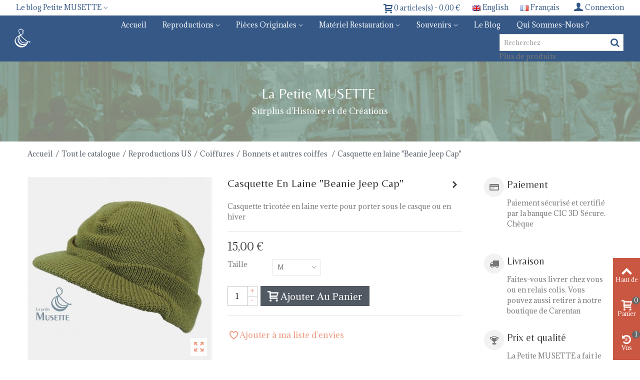

--- FILE ---
content_type: text/html; charset=utf-8
request_url: https://boutique.lapetitemusette.com/fr/bonnets-et-autres-coiffes/37-casquette-en-laine-beanie-jeep-cap.html
body_size: 18934
content:
<!DOCTYPE HTML> <!--[if lt IE 7]><html class="no-js lt-ie9 lt-ie8 lt-ie7" lang="fr-fr"><![endif]--> <!--[if IE 7]><html class="no-js lt-ie9 lt-ie8 ie7" lang="fr-fr"><![endif]--> <!--[if IE 8]><html class="no-js lt-ie9 ie8" lang="fr-fr"><![endif]--> <!--[if gt IE 8]><html class="no-js ie9" lang="fr-fr"><![endif]--><html lang="fr-fr"><head><meta charset="utf-8" /><title>Casquette en laine Beanie Jeep wool cap</title><meta name="description" content="Casque en laine tricotée pour soldats américains, à porter sous le casque, ou sur la tête dans la jeep pour éviter les courants d&#039;air frais." /><meta name="robots" content="index,follow" /><meta name="viewport" content="width=device-width, minimum-scale=0.25, maximum-scale=1.6, initial-scale=1.0" /><meta name="apple-mobile-web-app-capable" content="yes" /><link rel="icon" type="image/vnd.microsoft.icon" href="/img/favicon.ico?1748808198" /><link rel="shortcut icon" type="image/x-icon" href="/img/favicon.ico?1748808198" /><link rel="apple-touch-icon" sizes="57x57" href="/modules/stthemeeditor/img/1/touch-icon-iphone-57.png" /><link rel="apple-touch-icon" sizes="72x72" href="/modules/stthemeeditor/img/1/touch-icon-iphone-72.png" /><link rel="apple-touch-icon" sizes="114x114" href="/modules/stthemeeditor/img/1/touch-icon-iphone-114.png" /><link rel="apple-touch-icon" sizes="144x144" href="/modules/stthemeeditor/img/1/touch-icon-iphone-144.png" /><link rel="stylesheet" href="https://fonts.googleapis.com/css?family=Adamina|Belleza|Belleza:regular|Adamina:regular" type="text/css" media="all" /><link rel="stylesheet" href="https://boutique.lapetitemusette.com/themes/panda/cache/v_163_b3a69f041bb24b0e829cd3013a8f5ef2_all.css" type="text/css" media="all" /><link rel="stylesheet" href="https://boutique.lapetitemusette.com/themes/panda/cache/v_163_6c3056044d55405117350db208966904_print.css" type="text/css" media="print" /><link href="https://boutique.lapetitemusette.com/modules/stthemeeditor/views/css/customer-s1.css" rel="stylesheet" type="text/css" media="all" /><style type="text/css">#st_ma_18 .cate_label,#st_mo_ma_18 .cate_label{background-color:#ffffff;}</style><style type="text/css">.st_banner_block_1 .style_content, a.st_banner_block_1 , .st_banner_block_1 .style_content a{color:#ffffff;} .st_banner_block_1 .icon_line:after, .st_banner_block_1 .icon_line:before{background-color:#ffffff;} .st_banner_block_1 .line, .st_banner_block_1 .btn{border-color:#ffffff;}.st_banner_block_2 .style_content .btn{background-color:#5eb9a9;border-color:#5eb9a9;}.st_banner_block_2 .style_content .btn:hover{color:#3b3b3b;}.st_banner_block_2 .style_content .btn:hover{border-color:#ffffff;}.st_banner_block_2 .style_content .btn:hover{-webkit-box-shadow: none; box-shadow: none;background-color: #ffffff;}.st_banner_block_5 .style_content, a.st_banner_block_5 , .st_banner_block_5 .style_content a{color:#ffffff;} .st_banner_block_5 .icon_line:after, .st_banner_block_5 .icon_line:before{background-color:#ffffff;} .st_banner_block_5 .line, .st_banner_block_5 .btn{border-color:#ffffff;}.st_banner_block_6 .style_content, a.st_banner_block_6 , .st_banner_block_6 .style_content a{color:#ffffff;} .st_banner_block_6 .icon_line:after, .st_banner_block_6 .icon_line:before{background-color:#ffffff;} .st_banner_block_6 .line, .st_banner_block_6 .btn{border-color:#ffffff;}.st_banner_block_7 .style_content, a.st_banner_block_7 , .st_banner_block_7 .style_content a{color:#ffffff;} .st_banner_block_7 .icon_line:after, .st_banner_block_7 .icon_line:before{background-color:#ffffff;} .st_banner_block_7 .line, .st_banner_block_7 .btn{border-color:#ffffff;}.st_banner_block_8 .style_content, a.st_banner_block_8 , .st_banner_block_8 .style_content a{color:#ffffff;} .st_banner_block_8 .icon_line:after, .st_banner_block_8 .icon_line:before{background-color:#ffffff;} .st_banner_block_8 .line, .st_banner_block_8 .btn{border-color:#ffffff;}.st_banner_block_9 .style_content, a.st_banner_block_9 , .st_banner_block_9 .style_content a{color:#ffffff;} .st_banner_block_9 .icon_line:after, .st_banner_block_9 .icon_line:before{background-color:#ffffff;} .st_banner_block_9 .line, .st_banner_block_9 .btn{border-color:#ffffff;}.st_banner_block_10 .style_content, a.st_banner_block_10 , .st_banner_block_10 .style_content a{color:#ffffff;} .st_banner_block_10 .icon_line:after, .st_banner_block_10 .icon_line:before{background-color:#ffffff;} .st_banner_block_10 .line, .st_banner_block_10 .btn{border-color:#ffffff;}.st_banner_block_10 .style_content .btn{color:#ffffff;}.st_banner_block_10 .style_content .btn{border-color:#ffffff;}.st_banner_block_12 .style_content, a.st_banner_block_12 , .st_banner_block_12 .style_content a{color:#ffffff;} .st_banner_block_12 .icon_line:after, .st_banner_block_12 .icon_line:before{background-color:#ffffff;} .st_banner_block_12 .line, .st_banner_block_12 .btn{border-color:#ffffff;}#st_banner_1.st_banner_row .row{margin-left:-15px;margin-right:-15px;}#st_banner_1 .banner_col{padding-left:15px;padding-right:15px;}#st_banner_1 .banner_col.banner_b .st_banner_block{margin-bottom:30px;}@media (max-width: 767px) {.st_banner_block {margin-bottom:30px;}}#banner_container_1 {margin-top:45px;}#banner_container_1 {margin-bottom:30px;}#st_banner_8.st_banner_row .row{margin-left:-15px;margin-right:-15px;}#st_banner_8 .banner_col{padding-left:15px;padding-right:15px;}#st_banner_8 .banner_col.banner_b .st_banner_block{margin-bottom:30px;}@media (max-width: 767px) {.st_banner_block {margin-bottom:30px;}}#banner_container_8 {margin-top:45px;}#banner_container_8 {margin-bottom:30px;}#st_banner_13.st_banner_row .row{margin-left:-50px;margin-right:-50px;}#st_banner_13 .banner_col{padding-left:50px;padding-right:50px;}#st_banner_13 .banner_col.banner_b .st_banner_block{margin-bottom:100px;}@media (max-width: 767px) {.st_banner_block {margin-bottom:100px;}}#st_banner_13{margin-top:35px;}#st_banner_13{margin-bottom:55px;}</style><style type="text/css">#easycontent_3 {margin-top:0px;}#easycontent_3 {margin-bottom:0px;}#easycontent_5 {margin-bottom:30px;}#easycontent_19 {background-color:#f9ecc9;}#easycontent_19 {padding-top:35px;}#easycontent_19 {padding-bottom:35px;}#easycontent_20 .style_content, #easycontent_20 .style_content a{color:#355886;} #easycontent_20 .icon_line:after, #easycontent_20 .icon_line:before{background-color:#355886;} #easycontent_20 .line{border-color:#355886;}</style><style type="text/css">.special-products_block_center_container .products_slider .owl-theme.owl-navigation-tr .owl-controls .owl-buttons div.disabled,.special-products_block_center_container .products_slider .owl-theme.owl-navigation-tr .owl-controls .owl-buttons div.disabled:hover{background-color:transplanted;}</style><style type="text/css">.new-products_block_center_container{padding-top:50px;}.new-products_block_center_container .products_slider .owl-theme.owl-navigation-tr .owl-controls .owl-buttons div.disabled,.new-products_block_center_container .products_slider .owl-theme.owl-navigation-tr .owl-controls .owl-buttons div.disabled:hover{background-color:transplanted;}</style><style type="text/css">.featured_products_sldier_block_center_container{padding-top:45px;}.featured_products_sldier_block_center_container .products_slider .owl-theme.owl-navigation-tr .owl-controls .owl-buttons div.disabled,.featured_products_sldier_block_center_container .products_slider .owl-theme.owl-navigation-tr .owl-controls .owl-buttons div.disabled:hover{background-color:transplanted;}</style><style type="text/css">.parallax_text_con_1 .style_content, .parallax_text_con_1 .style_content a{color:#ffffff;} .parallax_text_con_1 .icon_line:after, .parallax_text_con_1 .icon_line:before{background-color:#ffffff;} .parallax_text_con_1 .line, .parallax_text_con_1 .btn{border-color:#ffffff;}.parallax_text_con_2 .style_content, .parallax_text_con_2 .style_content a{color:#ffffff;} .parallax_text_con_2 .icon_line:after, .parallax_text_con_2 .icon_line:before{background-color:#ffffff;} .parallax_text_con_2 .line, .parallax_text_con_2 .btn{border-color:#ffffff;}#parallax_box_1{background-image: url(https://boutique.lapetitemusette.com/upload/stparallax/d77e327c51844b9a313838f225a6ef40.jpg);}#parallax_box_1 .parallax_heading{color:#ffffff;}#owl-parallax-1.owl-theme .owl-controls .owl-page.active span{background-color:#ffffff;}#parallax_box_1{padding-top:60px;}#parallax_box_1{padding-bottom:60px;}</style><style type="text/css">.st_owl_carousel_block_1 .style_content, .st_owl_carousel_block_1 .style_content a{color:#ffffff;} .st_owl_carousel_block_1 .icon_line:after, .st_owl_carousel_block_1 .icon_line:before{background-color:#ffffff;} .st_owl_carousel_block_1 .line, .st_owl_carousel_block_1 .btn{border-color:#ffffff;}</style><style type="text/css">.st_page_banner_block_2 .style_content, a.st_page_banner_block_2 , .st_page_banner_block_2 .style_content a{color:#ffffff;} .st_page_banner_block_2 .icon_line:after, .st_page_banner_block_2 .icon_line:before{background-color:#ffffff;} .st_page_banner_block_2 .line, .st_page_banner_block_2 .btn{border-color:#ffffff;}</style><meta property="og:site_name" content="Boutique Petite MUSETTE" /><meta property="og:url" content="http://boutique.lapetitemusette.com/fr/bonnets-et-autres-coiffes/37-casquette-en-laine-beanie-jeep-cap.html" /><meta property="og:type" content="product" /><meta property="og:title" content="Casquette en laine &quot;Beanie Jeep Cap&quot;" /><meta property="og:description" content="Casquette tricotée en laine verte pour porter sous le casque ou en hiver" /><meta property="og:image" content="https://boutique.lapetitemusette.com/78-thickbox_default/casquette-en-laine-beanie-jeep-cap.jpg" /><style type="text/css">.countdown_timer.countdown_style_0 div{padding-top:11px;padding-bottom:11px;}.countdown_timer.countdown_style_0 div span{height:22px;line-height:22px;}.countdown_timer.countdown_style_0 div{border-right:none;}</style>  </head><body id="product" class="product product-37 product-casquette-en-laine-beanie-jeep-cap category-26 category-bonnets-et-autres-coiffes hide-left-column hide-right-column lang_fr "> <!--[if lt IE 9]><p class="alert alert-warning">Please upgrade to Internet Explorer version 9 or download Firefox, Opera, Safari or Chrome.</p> <![endif]--><div id="st-container" class="st-container st-effect-0"><div class="st-pusher"><div class="st-content"><div class="st-content-inner"><div id="body_wrapper"><div class="header-container "> <header id="header"><div id="top_bar" class="nav space-s" ><div class="wide_container"><div class="container"><div class="row"> <nav id="nav_left" class="clearfix"><div id="multilink_2" class="stlinkgroups_top dropdown_wrap first-item top_bar_item"><div class="dropdown_tri dropdown_tri_in header_item"> Le blog Petite MUSETTE</div><div class="dropdown_list"><ul class="dropdown_list_ul custom_links_list "><li> <a href="https://www.lapetitemusette.com/" title="Le site institutionnel" > Le site institutionnel </a></li><li> <a href="https://www.lapetitemusette.com/evenement/" title="Les événements" > Les événements </a></li><li> <a href="https://www.lapetitemusette.com/les-articles/" title="Le blog" > Le blog </a></li></ul></div></div></nav> <nav id="nav_right" class="clearfix"><a class="login top_bar_item" href="https://boutique.lapetitemusette.com/fr/mon-compte" rel="nofollow" title="Connectez-vous"> <span class="header_item"><i class="icon-user-1 icon-mar-lr2 icon-large"></i>Connexion</span> </a><span class="top_bar_item language_selector"><span class="header_item"><img src="https://boutique.lapetitemusette.com/img/l/1.jpg" alt="fr" width="16" height="11" class="mar_r4" />Français</span></span> <a href="https://boutique.lapetitemusette.com/en/other-hats/37-beanie-jeep-wool-cap.html" title="English (United States)" rel="alternate" hreflang="en" class="top_bar_item language_selector"> <span class="header_item"><img src="https://boutique.lapetitemusette.com/img/l/2.jpg" alt="en" width="16" height="11" class="mar_r4" />English</span> </a><div class="shopping_cart shopping_cart_mod top_bar_item shopping_cart_style_3 "> <a href="https://boutique.lapetitemusette.com/fr/commande-rapide" id="shopping_cart" title="Voir mon panier" rel="nofollow" class="header_item"><div class="ajax_cart_bag "> <span class="ajax_cart_quantity amount_circle ">0</span> <span class="ajax_cart_bg_handle"></span> <i class="icon-glyph icon_btn"></i></div> <span class="cart_text">Panier</span> <span class="ajax_cart_quantity">0</span> <span class="ajax_cart_product_txt">articles(s)</span> <span class="ajax_cart_split">-</span> <span class="ajax_cart_total"> 0,00 € </span> </a><div id="cart_block" class="cart_block exclusive"><div class="block_content"><div class="cart_block_list"><p class="cart_block_no_products alert alert-warning"> Aucun produit</p><div class="cart-prices unvisible"><div class="cart-prices-line first-line"> <span class="price cart_block_shipping_cost ajax_cart_shipping_cost unvisible"> A définir </span> <span class="unvisible"> Livraison à partir de </span></div><div class="cart-prices-line last-line"> <span class="price cart_block_total ajax_block_cart_total">0,00 €</span> <span>Total</span></div></div><p class="cart-buttons unvisible "> <a id="button_order_cart" class="btn btn-default" href="https://boutique.lapetitemusette.com/fr/commande-rapide" title="Commandez" rel="nofollow">Commandez</a></p></div></div></div></div></nav></div></div></div></div> <section id="mobile_bar" class="animated fast"><div class="container"><div id="mobile_bar_container" class=" mobile_bar_center_layout"><div id="mobile_bar_left"><div id="mobile_bar_left_inner"><a id="mobile_bar_menu_tri" class="mobile_bar_tri " href="javascript:;" rel="nofollow"> <i class="icon-menu icon_btn icon-1x"></i> <span class="mobile_bar_tri_text">Menu</span> </a></div></div><div id="mobile_bar_center"> <a id="mobile_header_logo" href="https://boutique.lapetitemusette.com/" title="Boutique Petite MUSETTE"> <img class="logo replace-2x" src="https://boutique.lapetitemusette.com/img/la-petite-musette-logo-1498918503.jpg" alt="Boutique Petite MUSETTE" width="45" height="45"/> </a></div><div id="mobile_bar_right"><div id="mobile_bar_right_inner"><a id="mobile_bar_cart_tri" href="javascript:;" rel="nofollow" title="Panier" class=" shopping_cart_style_2 "><div class="ajax_cart_bag"> <span class="ajax_cart_quantity amount_circle ">0</span> <span class="ajax_cart_bg_handle"></span> <i class="icon-glyph icon_btn"></i></div> <span class="mobile_bar_tri_text">Panier</span> </a></div></div></div></div> </section><div id="header_primary" class="animated fast"><div class="wide_container"><div class="container"><div id="header_primary_row" class="row"><div id="header_left" class="col-sm-12 col-md-2 clearfix"> <a id="logo_left" href="https://boutique.lapetitemusette.com/" title="Boutique Petite MUSETTE"> <img class="logo replace-2x" src="https://boutique.lapetitemusette.com/img/la-petite-musette-logo-1498918503.jpg" alt="Boutique Petite MUSETTE" width="45" height="45"/> </a></div><div id="header_right" class="col-sm-12 col-md-10"><div id="header_top" class="row"><div id="header_top_right" class="col-sm-12 col-md-12 clearfix"></div></div><div id="header_bottom" class="clearfix"><div id="st_mega_menu_container" class="animated fast"><div class="container"> <nav id="st_mega_menu_wrap" role="navigation"><ul class="st_mega_menu clearfix mu_level_0"><li id="st_menu_1" class="ml_level_0 m_alignment_0"> <a id="st_ma_1" href="https://boutique.lapetitemusette.com/fr/" class="ma_level_0" title="Accueil">Accueil</a></li><li id="st_menu_2" class="ml_level_0 m_alignment_0"> <a id="st_ma_2" href="javascript:;" class="ma_level_0 is_parent" title="Reproductions">Reproductions</a><div class="stmenu_sub style_wide col-md-12"><div class="row m_column_row"><div id="st_menu_column_1" class="col-md-3"><div id="st_menu_block_3" class="style_content"><p><img src="https://boutique.lapetitemusette.com/img/cms/12.png" alt="" width="600" height="160" /></p></div><div id="st_menu_block_6"><ul class="mu_level_1"><li class="ml_level_1"> <a id="st_ma_6" href="https://boutique.lapetitemusette.com/fr/12-reproductions-us" title="Reproductions US" class="ma_level_1 ma_item">Reproductions US</a><ul class="mu_level_2 p_granditem_1"><li class="ml_level_2 granditem_0 p_granditem_1"> <a href="https://boutique.lapetitemusette.com/fr/18-coiffures" title="Coiffures" class="ma_level_2 ma_item has_children ">Coiffures<span class="is_parent_icon"><b class="is_parent_icon_h"></b><b class="is_parent_icon_v"></b></span></a><ul class="mu_level_3 p_granditem_0"><li class="ml_level_3 granditem_0 p_granditem_0"> <a href="https://boutique.lapetitemusette.com/fr/24-casques" title="Casques " class="ma_level_3 ma_item ">Casques </a></li><li class="ml_level_3 granditem_0 p_granditem_0"> <a href="https://boutique.lapetitemusette.com/fr/25-calots-et-casquettes" title="Calots et Casquettes" class="ma_level_3 ma_item ">Calots et Casquettes</a></li><li class="ml_level_3 granditem_0 p_granditem_0"> <a href="https://boutique.lapetitemusette.com/fr/26-bonnets-et-autres-coiffes" title="Bonnets et autres coiffes " class="ma_level_3 ma_item ">Bonnets et autres coiffes </a></li><li class="ml_level_3 granditem_0 p_granditem_0"> <a href="https://boutique.lapetitemusette.com/fr/27-accessoires" title="Accessoires " class="ma_level_3 ma_item ">Accessoires </a></li></ul></li><li class="ml_level_2 granditem_0 p_granditem_1"> <a href="https://boutique.lapetitemusette.com/fr/19-uniformes" title="Uniformes" class="ma_level_2 ma_item has_children ">Uniformes<span class="is_parent_icon"><b class="is_parent_icon_h"></b><b class="is_parent_icon_v"></b></span></a><ul class="mu_level_3 p_granditem_0"><li class="ml_level_3 granditem_0 p_granditem_0"> <a href="https://boutique.lapetitemusette.com/fr/28-vestes-et-pulls" title="Vestes et Pulls " class="ma_level_3 ma_item ">Vestes et Pulls </a></li><li class="ml_level_3 granditem_0 p_granditem_0"> <a href="https://boutique.lapetitemusette.com/fr/29-pantalons" title="Pantalons " class="ma_level_3 ma_item ">Pantalons </a></li><li class="ml_level_3 granditem_0 p_granditem_0"> <a href="https://boutique.lapetitemusette.com/fr/30-chemises-et-t-shirts" title="Chemises et T-shirts " class="ma_level_3 ma_item ">Chemises et T-shirts </a></li><li class="ml_level_3 granditem_0 p_granditem_0"> <a href="https://boutique.lapetitemusette.com/fr/31-manteaux-et-blousons" title="Manteaux et blousons " class="ma_level_3 ma_item ">Manteaux et blousons </a></li><li class="ml_level_3 granditem_0 p_granditem_0"> <a href="https://boutique.lapetitemusette.com/fr/32-sous-vetements" title="Sous-vêtements " class="ma_level_3 ma_item ">Sous-vêtements </a></li><li class="ml_level_3 granditem_0 p_granditem_0"> <a href="https://boutique.lapetitemusette.com/fr/33-chaussures-et-guetres" title="Chaussures et guêtres " class="ma_level_3 ma_item ">Chaussures et guêtres </a></li><li class="ml_level_3 granditem_0 p_granditem_0"> <a href="https://boutique.lapetitemusette.com/fr/34-accessoires" title="Accessoires " class="ma_level_3 ma_item ">Accessoires </a></li></ul></li><li class="ml_level_2 granditem_0 p_granditem_1"> <a href="https://boutique.lapetitemusette.com/fr/20-equipements" title="Equipements" class="ma_level_2 ma_item has_children ">Equipements<span class="is_parent_icon"><b class="is_parent_icon_h"></b><b class="is_parent_icon_v"></b></span></a><ul class="mu_level_3 p_granditem_0"><li class="ml_level_3 granditem_0 p_granditem_0"> <a href="https://boutique.lapetitemusette.com/fr/35-ceinturons-et-brelages" title="Ceinturons et Brelages" class="ma_level_3 ma_item ">Ceinturons et Brelages</a></li><li class="ml_level_3 granditem_0 p_granditem_0"> <a href="https://boutique.lapetitemusette.com/fr/36-porte-chargeurs" title="Porte-chargeurs" class="ma_level_3 ma_item ">Porte-chargeurs</a></li><li class="ml_level_3 granditem_0 p_granditem_0"> <a href="https://boutique.lapetitemusette.com/fr/37-sacs-et-musettes" title="Sacs et musettes " class="ma_level_3 ma_item ">Sacs et musettes </a></li><li class="ml_level_3 granditem_0 p_granditem_0"> <a href="https://boutique.lapetitemusette.com/fr/38-observation-et-reperage" title="Observation et repérage " class="ma_level_3 ma_item ">Observation et repérage </a></li><li class="ml_level_3 granditem_0 p_granditem_0"> <a href="https://boutique.lapetitemusette.com/fr/39-anti-gaz" title="Anti-gaz " class="ma_level_3 ma_item ">Anti-gaz </a></li><li class="ml_level_3 granditem_0 p_granditem_0"> <a href="https://boutique.lapetitemusette.com/fr/40-outils-individuels" title="Outils individuels " class="ma_level_3 ma_item ">Outils individuels </a></li><li class="ml_level_3 granditem_0 p_granditem_0"> <a href="https://boutique.lapetitemusette.com/fr/41-transmissions-et-demolition" title="Transmissions et démolition" class="ma_level_3 ma_item ">Transmissions et démolition</a></li><li class="ml_level_3 granditem_0 p_granditem_0"> <a href="https://boutique.lapetitemusette.com/fr/42-medical" title="Médical " class="ma_level_3 ma_item ">Médical </a></li></ul></li><li class="ml_level_2 granditem_0 p_granditem_1"> <a href="https://boutique.lapetitemusette.com/fr/21-armement" title="Armement" class="ma_level_2 ma_item has_children ">Armement<span class="is_parent_icon"><b class="is_parent_icon_h"></b><b class="is_parent_icon_v"></b></span></a><ul class="mu_level_3 p_granditem_0"><li class="ml_level_3 granditem_0 p_granditem_0"> <a href="https://boutique.lapetitemusette.com/fr/43-armes-longues" title="Armes longues " class="ma_level_3 ma_item ">Armes longues </a></li><li class="ml_level_3 granditem_0 p_granditem_0"> <a href="https://boutique.lapetitemusette.com/fr/44-armes-de-poing" title="Armes de poing " class="ma_level_3 ma_item ">Armes de poing </a></li><li class="ml_level_3 granditem_0 p_granditem_0"> <a href="https://boutique.lapetitemusette.com/fr/45-armes-blanches" title="Armes blanches " class="ma_level_3 ma_item ">Armes blanches </a></li><li class="ml_level_3 granditem_0 p_granditem_0"> <a href="https://boutique.lapetitemusette.com/fr/46-holsters-fourreaux" title="Holsters / fourreaux " class="ma_level_3 ma_item ">Holsters / fourreaux </a></li><li class="ml_level_3 granditem_0 p_granditem_0"> <a href="https://boutique.lapetitemusette.com/fr/47-accessoires" title="Accessoires " class="ma_level_3 ma_item ">Accessoires </a></li></ul></li><li class="ml_level_2 granditem_0 p_granditem_1"> <a href="https://boutique.lapetitemusette.com/fr/22-insignes-et-decorations" title="Insignes et décorations " class="ma_level_2 ma_item has_children ">Insignes et décorations <span class="is_parent_icon"><b class="is_parent_icon_h"></b><b class="is_parent_icon_v"></b></span></a><ul class="mu_level_3 p_granditem_0"><li class="ml_level_3 granditem_0 p_granditem_0"> <a href="https://boutique.lapetitemusette.com/fr/48-insignes-en-tissu" title="Insignes en tissu " class="ma_level_3 ma_item ">Insignes en tissu </a></li><li class="ml_level_3 granditem_0 p_granditem_0"> <a href="https://boutique.lapetitemusette.com/fr/49-insignes-en-metal" title="Insignes en métal " class="ma_level_3 ma_item ">Insignes en métal </a></li><li class="ml_level_3 granditem_0 p_granditem_0"> <a href="https://boutique.lapetitemusette.com/fr/50-medailles-et-brevets" title="Médailles et Brevets " class="ma_level_3 ma_item ">Médailles et Brevets </a></li></ul></li><li class="ml_level_2 granditem_0 p_granditem_1"> <a href="https://boutique.lapetitemusette.com/fr/23-campement" title="Campement " class="ma_level_2 ma_item has_children ">Campement <span class="is_parent_icon"><b class="is_parent_icon_h"></b><b class="is_parent_icon_v"></b></span></a><ul class="mu_level_3 p_granditem_0"><li class="ml_level_3 granditem_0 p_granditem_0"> <a href="https://boutique.lapetitemusette.com/fr/51-ravitaillement" title="Ravitaillement " class="ma_level_3 ma_item ">Ravitaillement </a></li><li class="ml_level_3 granditem_0 p_granditem_0"> <a href="https://boutique.lapetitemusette.com/fr/52-toilette-et-hygiene" title="Toilette et Hygiène " class="ma_level_3 ma_item ">Toilette et Hygiène </a></li><li class="ml_level_3 granditem_0 p_granditem_0"> <a href="https://boutique.lapetitemusette.com/fr/53-tentes-et-couchage" title="Tentes et couchage " class="ma_level_3 ma_item ">Tentes et couchage </a></li><li class="ml_level_3 granditem_0 p_granditem_0"> <a href="https://boutique.lapetitemusette.com/fr/54-documents" title="Documents " class="ma_level_3 ma_item ">Documents </a></li></ul></li></ul></li></ul></div></div><div id="st_menu_column_2" class="col-md-3"><div id="st_menu_block_4" class="style_content"><p><img src="https://boutique.lapetitemusette.com/img/cms/14.png" alt="Reconstitution historique allemagne" width="600" height="160" style="undefined" /></p></div><div id="st_menu_block_9"><ul class="mu_level_1"><li class="ml_level_1"> <a id="st_ma_9" href="https://boutique.lapetitemusette.com/fr/13-reproductions-allemandes" title="Reproductions allemandes" class="ma_level_1 ma_item">Reproductions allemandes</a><ul class="mu_level_2 p_granditem_1"><li class="ml_level_2 granditem_0 p_granditem_1"> <a href="https://boutique.lapetitemusette.com/fr/55-coiffures" title="Coiffures" class="ma_level_2 ma_item has_children ">Coiffures<span class="is_parent_icon"><b class="is_parent_icon_h"></b><b class="is_parent_icon_v"></b></span></a><ul class="mu_level_3 p_granditem_0"><li class="ml_level_3 granditem_0 p_granditem_0"> <a href="https://boutique.lapetitemusette.com/fr/61-casques" title="Casques " class="ma_level_3 ma_item ">Casques </a></li><li class="ml_level_3 granditem_0 p_granditem_0"> <a href="https://boutique.lapetitemusette.com/fr/62-calots-et-casquettes" title="Calots et Casquettes" class="ma_level_3 ma_item ">Calots et Casquettes</a></li><li class="ml_level_3 granditem_0 p_granditem_0"> <a href="https://boutique.lapetitemusette.com/fr/63-bonnets-et-autres-coiffes" title="Bonnets et autres coiffes " class="ma_level_3 ma_item ">Bonnets et autres coiffes </a></li><li class="ml_level_3 granditem_0 p_granditem_0"> <a href="https://boutique.lapetitemusette.com/fr/64-accessoires" title="Accessoires " class="ma_level_3 ma_item ">Accessoires </a></li></ul></li><li class="ml_level_2 granditem_0 p_granditem_1"> <a href="https://boutique.lapetitemusette.com/fr/56-uniformes" title="Uniformes" class="ma_level_2 ma_item has_children ">Uniformes<span class="is_parent_icon"><b class="is_parent_icon_h"></b><b class="is_parent_icon_v"></b></span></a><ul class="mu_level_3 p_granditem_0"><li class="ml_level_3 granditem_0 p_granditem_0"> <a href="https://boutique.lapetitemusette.com/fr/65-vestes-et-pulls" title="Vestes et Pulls " class="ma_level_3 ma_item ">Vestes et Pulls </a></li><li class="ml_level_3 granditem_0 p_granditem_0"> <a href="https://boutique.lapetitemusette.com/fr/66-pantalons" title="Pantalons " class="ma_level_3 ma_item ">Pantalons </a></li><li class="ml_level_3 granditem_0 p_granditem_0"> <a href="https://boutique.lapetitemusette.com/fr/67-chemises-et-t-shirts" title="Chemises et T-shirts " class="ma_level_3 ma_item ">Chemises et T-shirts </a></li><li class="ml_level_3 granditem_0 p_granditem_0"> <a href="https://boutique.lapetitemusette.com/fr/68-manteaux-et-blousons" title="Manteaux et blousons " class="ma_level_3 ma_item ">Manteaux et blousons </a></li><li class="ml_level_3 granditem_0 p_granditem_0"> <a href="https://boutique.lapetitemusette.com/fr/69-sous-vetements" title="Sous-vêtements " class="ma_level_3 ma_item ">Sous-vêtements </a></li><li class="ml_level_3 granditem_0 p_granditem_0"> <a href="https://boutique.lapetitemusette.com/fr/70-chaussures-et-guetres" title="Chaussures et guêtres " class="ma_level_3 ma_item ">Chaussures et guêtres </a></li><li class="ml_level_3 granditem_0 p_granditem_0"> <a href="https://boutique.lapetitemusette.com/fr/71-accessoires" title="Accessoires " class="ma_level_3 ma_item ">Accessoires </a></li></ul></li><li class="ml_level_2 granditem_0 p_granditem_1"> <a href="https://boutique.lapetitemusette.com/fr/57-equipements" title="Equipements" class="ma_level_2 ma_item has_children ">Equipements<span class="is_parent_icon"><b class="is_parent_icon_h"></b><b class="is_parent_icon_v"></b></span></a><ul class="mu_level_3 p_granditem_0"><li class="ml_level_3 granditem_0 p_granditem_0"> <a href="https://boutique.lapetitemusette.com/fr/72-ceinturons-et-brelages" title="Ceinturons et Brelages" class="ma_level_3 ma_item ">Ceinturons et Brelages</a></li><li class="ml_level_3 granditem_0 p_granditem_0"> <a href="https://boutique.lapetitemusette.com/fr/73-porte-chargeurs" title="Porte-chargeurs" class="ma_level_3 ma_item ">Porte-chargeurs</a></li><li class="ml_level_3 granditem_0 p_granditem_0"> <a href="https://boutique.lapetitemusette.com/fr/74-sacs-et-musettes" title="Sacs et musettes " class="ma_level_3 ma_item ">Sacs et musettes </a></li><li class="ml_level_3 granditem_0 p_granditem_0"> <a href="https://boutique.lapetitemusette.com/fr/75-observation-et-reperage" title="Observation et repérage " class="ma_level_3 ma_item ">Observation et repérage </a></li><li class="ml_level_3 granditem_0 p_granditem_0"> <a href="https://boutique.lapetitemusette.com/fr/76-anti-gaz" title="Anti-gaz " class="ma_level_3 ma_item ">Anti-gaz </a></li><li class="ml_level_3 granditem_0 p_granditem_0"> <a href="https://boutique.lapetitemusette.com/fr/77-outils-individuels" title="Outils individuels " class="ma_level_3 ma_item ">Outils individuels </a></li><li class="ml_level_3 granditem_0 p_granditem_0"> <a href="https://boutique.lapetitemusette.com/fr/78-transmissions-et-demolition" title="Transmissions et démolition " class="ma_level_3 ma_item ">Transmissions et démolition </a></li><li class="ml_level_3 granditem_0 p_granditem_0"> <a href="https://boutique.lapetitemusette.com/fr/79-medical" title="Médical " class="ma_level_3 ma_item ">Médical </a></li></ul></li><li class="ml_level_2 granditem_0 p_granditem_1"> <a href="https://boutique.lapetitemusette.com/fr/58-armement" title="Armement " class="ma_level_2 ma_item has_children ">Armement <span class="is_parent_icon"><b class="is_parent_icon_h"></b><b class="is_parent_icon_v"></b></span></a><ul class="mu_level_3 p_granditem_0"><li class="ml_level_3 granditem_0 p_granditem_0"> <a href="https://boutique.lapetitemusette.com/fr/80-armes-longues" title="Armes longues " class="ma_level_3 ma_item ">Armes longues </a></li><li class="ml_level_3 granditem_0 p_granditem_0"> <a href="https://boutique.lapetitemusette.com/fr/81-armes-de-poing" title="Armes de poing " class="ma_level_3 ma_item ">Armes de poing </a></li><li class="ml_level_3 granditem_0 p_granditem_0"> <a href="https://boutique.lapetitemusette.com/fr/82-armes-blanches" title="Armes blanches " class="ma_level_3 ma_item ">Armes blanches </a></li><li class="ml_level_3 granditem_0 p_granditem_0"> <a href="https://boutique.lapetitemusette.com/fr/83-holsters-fourreaux" title="Holsters / fourreaux " class="ma_level_3 ma_item ">Holsters / fourreaux </a></li><li class="ml_level_3 granditem_0 p_granditem_0"> <a href="https://boutique.lapetitemusette.com/fr/84-accessoires" title="Accessoires " class="ma_level_3 ma_item ">Accessoires </a></li></ul></li><li class="ml_level_2 granditem_0 p_granditem_1"> <a href="https://boutique.lapetitemusette.com/fr/59-insignes-et-decorations" title="Insignes et décorations " class="ma_level_2 ma_item has_children ">Insignes et décorations <span class="is_parent_icon"><b class="is_parent_icon_h"></b><b class="is_parent_icon_v"></b></span></a><ul class="mu_level_3 p_granditem_0"><li class="ml_level_3 granditem_0 p_granditem_0"> <a href="https://boutique.lapetitemusette.com/fr/85-insignes-en-tissu" title="Insignes en tissu " class="ma_level_3 ma_item ">Insignes en tissu </a></li><li class="ml_level_3 granditem_0 p_granditem_0"> <a href="https://boutique.lapetitemusette.com/fr/86-insignes-en-metal" title="Insignes en métal " class="ma_level_3 ma_item ">Insignes en métal </a></li><li class="ml_level_3 granditem_0 p_granditem_0"> <a href="https://boutique.lapetitemusette.com/fr/87-medailles-et-brevets" title="Médailles et Brevets " class="ma_level_3 ma_item ">Médailles et Brevets </a></li></ul></li><li class="ml_level_2 granditem_0 p_granditem_1"> <a href="https://boutique.lapetitemusette.com/fr/60-campement" title="Campement " class="ma_level_2 ma_item has_children ">Campement <span class="is_parent_icon"><b class="is_parent_icon_h"></b><b class="is_parent_icon_v"></b></span></a><ul class="mu_level_3 p_granditem_0"><li class="ml_level_3 granditem_0 p_granditem_0"> <a href="https://boutique.lapetitemusette.com/fr/88-ravitaillement" title="Ravitaillement " class="ma_level_3 ma_item ">Ravitaillement </a></li><li class="ml_level_3 granditem_0 p_granditem_0"> <a href="https://boutique.lapetitemusette.com/fr/89-toilette-et-hygiene" title="Toilette et Hygiène " class="ma_level_3 ma_item ">Toilette et Hygiène </a></li><li class="ml_level_3 granditem_0 p_granditem_0"> <a href="https://boutique.lapetitemusette.com/fr/90-tentes-et-couchage" title="Tentes et couchage " class="ma_level_3 ma_item ">Tentes et couchage </a></li><li class="ml_level_3 granditem_0 p_granditem_0"> <a href="https://boutique.lapetitemusette.com/fr/91-documents" title="Documents " class="ma_level_3 ma_item ">Documents </a></li></ul></li></ul></li></ul></div></div><div id="st_menu_column_3" class="col-md-3"><div id="st_menu_block_5" class="style_content"><p><img src="https://boutique.lapetitemusette.com/img/cms/11.png" alt="Reconstitution historique commonwealth" width="600" height="160" /></p></div><div id="st_menu_block_10"><ul class="mu_level_1"><li class="ml_level_1"> <a id="st_ma_10" href="https://boutique.lapetitemusette.com/fr/14-reproductions-commonwealth" title="Reproductions Commonwealth" class="ma_level_1 ma_item">Reproductions Commonwealth</a><ul class="mu_level_2 p_granditem_1"><li class="ml_level_2 granditem_0 p_granditem_1"> <a href="https://boutique.lapetitemusette.com/fr/92-coiffures" title="Coiffures" class="ma_level_2 ma_item has_children ">Coiffures<span class="is_parent_icon"><b class="is_parent_icon_h"></b><b class="is_parent_icon_v"></b></span></a><ul class="mu_level_3 p_granditem_0"><li class="ml_level_3 granditem_0 p_granditem_0"> <a href="https://boutique.lapetitemusette.com/fr/99-casques" title="Casques " class="ma_level_3 ma_item ">Casques </a></li><li class="ml_level_3 granditem_0 p_granditem_0"> <a href="https://boutique.lapetitemusette.com/fr/100-calots-et-casquettes" title="Calots et Casquettes" class="ma_level_3 ma_item ">Calots et Casquettes</a></li><li class="ml_level_3 granditem_0 p_granditem_0"> <a href="https://boutique.lapetitemusette.com/fr/101-bonnets-et-autres-coiffes" title="Bonnets et autres coiffes " class="ma_level_3 ma_item ">Bonnets et autres coiffes </a></li><li class="ml_level_3 granditem_0 p_granditem_0"> <a href="https://boutique.lapetitemusette.com/fr/102-accessoires" title="Accessoires " class="ma_level_3 ma_item ">Accessoires </a></li></ul></li><li class="ml_level_2 granditem_0 p_granditem_1"> <a href="https://boutique.lapetitemusette.com/fr/93-uniformes" title="Uniformes" class="ma_level_2 ma_item has_children ">Uniformes<span class="is_parent_icon"><b class="is_parent_icon_h"></b><b class="is_parent_icon_v"></b></span></a><ul class="mu_level_3 p_granditem_0"><li class="ml_level_3 granditem_0 p_granditem_0"> <a href="https://boutique.lapetitemusette.com/fr/103-vestes-et-pulls" title="Vestes et Pulls " class="ma_level_3 ma_item ">Vestes et Pulls </a></li><li class="ml_level_3 granditem_0 p_granditem_0"> <a href="https://boutique.lapetitemusette.com/fr/104-pantalons" title="Pantalons " class="ma_level_3 ma_item ">Pantalons </a></li><li class="ml_level_3 granditem_0 p_granditem_0"> <a href="https://boutique.lapetitemusette.com/fr/105-chemises-et-t-shirts" title="Chemises et T-shirts " class="ma_level_3 ma_item ">Chemises et T-shirts </a></li><li class="ml_level_3 granditem_0 p_granditem_0"> <a href="https://boutique.lapetitemusette.com/fr/106-manteaux-et-blousons" title="Manteaux et blousons " class="ma_level_3 ma_item ">Manteaux et blousons </a></li><li class="ml_level_3 granditem_0 p_granditem_0"> <a href="https://boutique.lapetitemusette.com/fr/107-sous-vetements" title="Sous-vêtements " class="ma_level_3 ma_item ">Sous-vêtements </a></li><li class="ml_level_3 granditem_0 p_granditem_0"> <a href="https://boutique.lapetitemusette.com/fr/108-chaussures-et-guetres" title="Chaussures et guêtres " class="ma_level_3 ma_item ">Chaussures et guêtres </a></li><li class="ml_level_3 granditem_0 p_granditem_0"> <a href="https://boutique.lapetitemusette.com/fr/109-accessoires" title="Accessoires " class="ma_level_3 ma_item ">Accessoires </a></li></ul></li><li class="ml_level_2 granditem_0 p_granditem_1"> <a href="https://boutique.lapetitemusette.com/fr/94-equipements" title="Equipements" class="ma_level_2 ma_item has_children ">Equipements<span class="is_parent_icon"><b class="is_parent_icon_h"></b><b class="is_parent_icon_v"></b></span></a><ul class="mu_level_3 p_granditem_0"><li class="ml_level_3 granditem_0 p_granditem_0"> <a href="https://boutique.lapetitemusette.com/fr/110-ceinturons-et-brelages" title="Ceinturons et Brelages" class="ma_level_3 ma_item ">Ceinturons et Brelages</a></li><li class="ml_level_3 granditem_0 p_granditem_0"> <a href="https://boutique.lapetitemusette.com/fr/111-porte-chargeurs" title="Porte-chargeurs" class="ma_level_3 ma_item ">Porte-chargeurs</a></li><li class="ml_level_3 granditem_0 p_granditem_0"> <a href="https://boutique.lapetitemusette.com/fr/112-sacs-et-musettes" title="Sacs et musettes " class="ma_level_3 ma_item ">Sacs et musettes </a></li><li class="ml_level_3 granditem_0 p_granditem_0"> <a href="https://boutique.lapetitemusette.com/fr/113-observation-et-reperage" title="Observation et repérage " class="ma_level_3 ma_item ">Observation et repérage </a></li><li class="ml_level_3 granditem_0 p_granditem_0"> <a href="https://boutique.lapetitemusette.com/fr/114-anti-gaz" title="Anti-gaz " class="ma_level_3 ma_item ">Anti-gaz </a></li><li class="ml_level_3 granditem_0 p_granditem_0"> <a href="https://boutique.lapetitemusette.com/fr/115-outils-individuels" title="Outils individuels " class="ma_level_3 ma_item ">Outils individuels </a></li><li class="ml_level_3 granditem_0 p_granditem_0"> <a href="https://boutique.lapetitemusette.com/fr/116-transmissions-et-demolition" title="Transmissions et démolition " class="ma_level_3 ma_item ">Transmissions et démolition </a></li><li class="ml_level_3 granditem_0 p_granditem_0"> <a href="https://boutique.lapetitemusette.com/fr/117-medical" title="Médical " class="ma_level_3 ma_item ">Médical </a></li></ul></li><li class="ml_level_2 granditem_0 p_granditem_1"> <a href="https://boutique.lapetitemusette.com/fr/95-armement" title="Armement " class="ma_level_2 ma_item has_children ">Armement <span class="is_parent_icon"><b class="is_parent_icon_h"></b><b class="is_parent_icon_v"></b></span></a><ul class="mu_level_3 p_granditem_0"><li class="ml_level_3 granditem_0 p_granditem_0"> <a href="https://boutique.lapetitemusette.com/fr/118-armes-longues" title="Armes longues " class="ma_level_3 ma_item ">Armes longues </a></li><li class="ml_level_3 granditem_0 p_granditem_0"> <a href="https://boutique.lapetitemusette.com/fr/119-armes-de-poing" title="Armes de poing " class="ma_level_3 ma_item ">Armes de poing </a></li><li class="ml_level_3 granditem_0 p_granditem_0"> <a href="https://boutique.lapetitemusette.com/fr/120-armes-blanches" title="Armes blanches " class="ma_level_3 ma_item ">Armes blanches </a></li><li class="ml_level_3 granditem_0 p_granditem_0"> <a href="https://boutique.lapetitemusette.com/fr/121-holsters-fourreaux" title="Holsters / fourreaux " class="ma_level_3 ma_item ">Holsters / fourreaux </a></li><li class="ml_level_3 granditem_0 p_granditem_0"> <a href="https://boutique.lapetitemusette.com/fr/122-accessoires" title="Accessoires " class="ma_level_3 ma_item ">Accessoires </a></li></ul></li><li class="ml_level_2 granditem_0 p_granditem_1"> <a href="https://boutique.lapetitemusette.com/fr/96-insignes-et-decorations" title="Insignes et décorations " class="ma_level_2 ma_item has_children ">Insignes et décorations <span class="is_parent_icon"><b class="is_parent_icon_h"></b><b class="is_parent_icon_v"></b></span></a><ul class="mu_level_3 p_granditem_0"><li class="ml_level_3 granditem_0 p_granditem_0"> <a href="https://boutique.lapetitemusette.com/fr/123-insignes-en-tissu" title="Insignes en tissu " class="ma_level_3 ma_item ">Insignes en tissu </a></li><li class="ml_level_3 granditem_0 p_granditem_0"> <a href="https://boutique.lapetitemusette.com/fr/124-insignes-en-metal" title="Insignes en métal " class="ma_level_3 ma_item ">Insignes en métal </a></li><li class="ml_level_3 granditem_0 p_granditem_0"> <a href="https://boutique.lapetitemusette.com/fr/125-medailles-et-brevets" title="Médailles et Brevets " class="ma_level_3 ma_item ">Médailles et Brevets </a></li></ul></li><li class="ml_level_2 granditem_0 p_granditem_1"> <a href="https://boutique.lapetitemusette.com/fr/98-campement" title="Campement " class="ma_level_2 ma_item has_children ">Campement <span class="is_parent_icon"><b class="is_parent_icon_h"></b><b class="is_parent_icon_v"></b></span></a><ul class="mu_level_3 p_granditem_0"><li class="ml_level_3 granditem_0 p_granditem_0"> <a href="https://boutique.lapetitemusette.com/fr/126-ravitaillement" title="Ravitaillement " class="ma_level_3 ma_item ">Ravitaillement </a></li><li class="ml_level_3 granditem_0 p_granditem_0"> <a href="https://boutique.lapetitemusette.com/fr/127-toilette-et-hygiene" title="Toilette et Hygiène " class="ma_level_3 ma_item ">Toilette et Hygiène </a></li><li class="ml_level_3 granditem_0 p_granditem_0"> <a href="https://boutique.lapetitemusette.com/fr/128-tentes-et-couchage" title="Tentes et couchage " class="ma_level_3 ma_item ">Tentes et couchage </a></li><li class="ml_level_3 granditem_0 p_granditem_0"> <a href="https://boutique.lapetitemusette.com/fr/129-documents" title="Documents " class="ma_level_3 ma_item ">Documents </a></li></ul></li></ul></li></ul></div></div><div id="st_menu_column_4" class="col-md-3"><div id="st_menu_block_7" class="style_content"><p><img src="https://boutique.lapetitemusette.com/img/cms/13.png" alt="Reconstitution historique France" width="600" height="160" /></p></div><div id="st_menu_block_8"><ul class="mu_level_1"><li class="ml_level_1"> <a id="st_ma_8" href="https://boutique.lapetitemusette.com/fr/15-reproductions-francaises" title="Reproductions françaises" class="ma_level_1 ma_item">Reproductions françaises</a><ul class="mu_level_2 p_granditem_1"><li class="ml_level_2 granditem_0 p_granditem_1"> <a href="https://boutique.lapetitemusette.com/fr/130-coiffures" title="Coiffures" class="ma_level_2 ma_item has_children ">Coiffures<span class="is_parent_icon"><b class="is_parent_icon_h"></b><b class="is_parent_icon_v"></b></span></a><ul class="mu_level_3 p_granditem_0"><li class="ml_level_3 granditem_0 p_granditem_0"> <a href="https://boutique.lapetitemusette.com/fr/136-casques" title="Casques " class="ma_level_3 ma_item ">Casques </a></li><li class="ml_level_3 granditem_0 p_granditem_0"> <a href="https://boutique.lapetitemusette.com/fr/137-calots-et-casquettes" title="Calots et Casquettes" class="ma_level_3 ma_item ">Calots et Casquettes</a></li><li class="ml_level_3 granditem_0 p_granditem_0"> <a href="https://boutique.lapetitemusette.com/fr/138-bonnets-et-autres-coiffes" title="Bonnets et autres coiffes " class="ma_level_3 ma_item ">Bonnets et autres coiffes </a></li><li class="ml_level_3 granditem_0 p_granditem_0"> <a href="https://boutique.lapetitemusette.com/fr/139-accessoires" title="Accessoires " class="ma_level_3 ma_item ">Accessoires </a></li></ul></li><li class="ml_level_2 granditem_0 p_granditem_1"> <a href="https://boutique.lapetitemusette.com/fr/131-uniformes" title="Uniformes" class="ma_level_2 ma_item has_children ">Uniformes<span class="is_parent_icon"><b class="is_parent_icon_h"></b><b class="is_parent_icon_v"></b></span></a><ul class="mu_level_3 p_granditem_0"><li class="ml_level_3 granditem_0 p_granditem_0"> <a href="https://boutique.lapetitemusette.com/fr/140-vestes-et-pulls" title="Vestes et Pulls " class="ma_level_3 ma_item ">Vestes et Pulls </a></li><li class="ml_level_3 granditem_0 p_granditem_0"> <a href="https://boutique.lapetitemusette.com/fr/141-pantalons" title="Pantalons " class="ma_level_3 ma_item ">Pantalons </a></li><li class="ml_level_3 granditem_0 p_granditem_0"> <a href="https://boutique.lapetitemusette.com/fr/142-chemises-et-t-shirts" title="Chemises et T-shirts " class="ma_level_3 ma_item ">Chemises et T-shirts </a></li><li class="ml_level_3 granditem_0 p_granditem_0"> <a href="https://boutique.lapetitemusette.com/fr/143-manteaux-et-blousons" title="Manteaux et blousons " class="ma_level_3 ma_item ">Manteaux et blousons </a></li><li class="ml_level_3 granditem_0 p_granditem_0"> <a href="https://boutique.lapetitemusette.com/fr/144-sous-vetements" title="Sous-vêtements " class="ma_level_3 ma_item ">Sous-vêtements </a></li><li class="ml_level_3 granditem_0 p_granditem_0"> <a href="https://boutique.lapetitemusette.com/fr/145-chaussures-et-guetres" title="Chaussures et guêtres " class="ma_level_3 ma_item ">Chaussures et guêtres </a></li><li class="ml_level_3 granditem_0 p_granditem_0"> <a href="https://boutique.lapetitemusette.com/fr/146-accessoires" title="Accessoires " class="ma_level_3 ma_item ">Accessoires </a></li></ul></li><li class="ml_level_2 granditem_0 p_granditem_1"> <a href="https://boutique.lapetitemusette.com/fr/132-equipements" title="Equipements" class="ma_level_2 ma_item has_children ">Equipements<span class="is_parent_icon"><b class="is_parent_icon_h"></b><b class="is_parent_icon_v"></b></span></a><ul class="mu_level_3 p_granditem_0"><li class="ml_level_3 granditem_0 p_granditem_0"> <a href="https://boutique.lapetitemusette.com/fr/147-ceinturons-et-brelages" title="Ceinturons et Brelages" class="ma_level_3 ma_item ">Ceinturons et Brelages</a></li><li class="ml_level_3 granditem_0 p_granditem_0"> <a href="https://boutique.lapetitemusette.com/fr/148-porte-chargeurs" title="Porte-chargeurs" class="ma_level_3 ma_item ">Porte-chargeurs</a></li><li class="ml_level_3 granditem_0 p_granditem_0"> <a href="https://boutique.lapetitemusette.com/fr/149-sacs-et-musettes" title="Sacs et musettes " class="ma_level_3 ma_item ">Sacs et musettes </a></li><li class="ml_level_3 granditem_0 p_granditem_0"> <a href="https://boutique.lapetitemusette.com/fr/150-observation-et-reperage" title="Observation et repérage " class="ma_level_3 ma_item ">Observation et repérage </a></li><li class="ml_level_3 granditem_0 p_granditem_0"> <a href="https://boutique.lapetitemusette.com/fr/151-anti-gaz" title="Anti-gaz " class="ma_level_3 ma_item ">Anti-gaz </a></li><li class="ml_level_3 granditem_0 p_granditem_0"> <a href="https://boutique.lapetitemusette.com/fr/152-outils-individuels" title="Outils individuels " class="ma_level_3 ma_item ">Outils individuels </a></li><li class="ml_level_3 granditem_0 p_granditem_0"> <a href="https://boutique.lapetitemusette.com/fr/153-transmissions-et-demolition" title="Transmissions et démolition " class="ma_level_3 ma_item ">Transmissions et démolition </a></li><li class="ml_level_3 granditem_0 p_granditem_0"> <a href="https://boutique.lapetitemusette.com/fr/154-medical" title="Médical " class="ma_level_3 ma_item ">Médical </a></li></ul></li><li class="ml_level_2 granditem_0 p_granditem_1"> <a href="https://boutique.lapetitemusette.com/fr/133-armement" title="Armement " class="ma_level_2 ma_item has_children ">Armement <span class="is_parent_icon"><b class="is_parent_icon_h"></b><b class="is_parent_icon_v"></b></span></a><ul class="mu_level_3 p_granditem_0"><li class="ml_level_3 granditem_0 p_granditem_0"> <a href="https://boutique.lapetitemusette.com/fr/155-armes-longues" title="Armes longues " class="ma_level_3 ma_item ">Armes longues </a></li><li class="ml_level_3 granditem_0 p_granditem_0"> <a href="https://boutique.lapetitemusette.com/fr/156-armes-de-poing" title="Armes de poing " class="ma_level_3 ma_item ">Armes de poing </a></li><li class="ml_level_3 granditem_0 p_granditem_0"> <a href="https://boutique.lapetitemusette.com/fr/157-armes-blanches" title="Armes blanches " class="ma_level_3 ma_item ">Armes blanches </a></li><li class="ml_level_3 granditem_0 p_granditem_0"> <a href="https://boutique.lapetitemusette.com/fr/158-holsters-fourreaux" title="Holsters / fourreaux " class="ma_level_3 ma_item ">Holsters / fourreaux </a></li><li class="ml_level_3 granditem_0 p_granditem_0"> <a href="https://boutique.lapetitemusette.com/fr/159-accessoires" title="Accessoires " class="ma_level_3 ma_item ">Accessoires </a></li></ul></li><li class="ml_level_2 granditem_0 p_granditem_1"> <a href="https://boutique.lapetitemusette.com/fr/134-insignes-et-decorations" title="Insignes et décorations " class="ma_level_2 ma_item has_children ">Insignes et décorations <span class="is_parent_icon"><b class="is_parent_icon_h"></b><b class="is_parent_icon_v"></b></span></a><ul class="mu_level_3 p_granditem_0"><li class="ml_level_3 granditem_0 p_granditem_0"> <a href="https://boutique.lapetitemusette.com/fr/160-insignes-en-tissu" title="Insignes en tissu" class="ma_level_3 ma_item ">Insignes en tissu</a></li><li class="ml_level_3 granditem_0 p_granditem_0"> <a href="https://boutique.lapetitemusette.com/fr/161-insignes-en-metal" title="Insignes en métal " class="ma_level_3 ma_item ">Insignes en métal </a></li><li class="ml_level_3 granditem_0 p_granditem_0"> <a href="https://boutique.lapetitemusette.com/fr/162-medailles-et-brevets" title="Médailles et Brevets " class="ma_level_3 ma_item ">Médailles et Brevets </a></li></ul></li><li class="ml_level_2 granditem_0 p_granditem_1"> <a href="https://boutique.lapetitemusette.com/fr/135-campement" title="Campement " class="ma_level_2 ma_item has_children ">Campement <span class="is_parent_icon"><b class="is_parent_icon_h"></b><b class="is_parent_icon_v"></b></span></a><ul class="mu_level_3 p_granditem_0"><li class="ml_level_3 granditem_0 p_granditem_0"> <a href="https://boutique.lapetitemusette.com/fr/163-ravitaillement" title="Ravitaillement " class="ma_level_3 ma_item ">Ravitaillement </a></li><li class="ml_level_3 granditem_0 p_granditem_0"> <a href="https://boutique.lapetitemusette.com/fr/164-toilette-et-hygiene" title="Toilette et Hygiène " class="ma_level_3 ma_item ">Toilette et Hygiène </a></li><li class="ml_level_3 granditem_0 p_granditem_0"> <a href="https://boutique.lapetitemusette.com/fr/165-tentes-et-couchage" title="Tentes et couchage " class="ma_level_3 ma_item ">Tentes et couchage </a></li><li class="ml_level_3 granditem_0 p_granditem_0"> <a href="https://boutique.lapetitemusette.com/fr/166-documents" title="Documents " class="ma_level_3 ma_item ">Documents </a></li></ul></li></ul></li></ul></div></div></div></div></li><li id="st_menu_13" class="ml_level_0 m_alignment_1"> <a id="st_ma_13" href="https://boutique.lapetitemusette.com/fr/16-pieces-originales" class="ma_level_0 is_parent" title="Pièces originales">Pièces originales</a><div class="stmenu_sub style_wide col-md-3"><div class="row m_column_row"><div id="st_menu_column_6" class="col-md-6"><div id="st_menu_block_14"><div class="row"><div class="col-md-12"><ul class="mu_level_1"><li class="ml_level_1"> <a href="https://boutique.lapetitemusette.com/fr/168-militaria-us" title="Militaria US " class="ma_level_1 ma_item">Militaria US </a></li></ul></div></div><div class="row"><div class="col-md-12"><ul class="mu_level_1"><li class="ml_level_1"> <a href="https://boutique.lapetitemusette.com/fr/169-militaria-allemand" title="Militaria allemand" class="ma_level_1 ma_item">Militaria allemand</a></li></ul></div></div><div class="row"><div class="col-md-12"><ul class="mu_level_1"><li class="ml_level_1"> <a href="https://boutique.lapetitemusette.com/fr/171-militaria-anglais" title="Militaria anglais" class="ma_level_1 ma_item">Militaria anglais</a></li></ul></div></div><div class="row"><div class="col-md-12"><ul class="mu_level_1"><li class="ml_level_1"> <a href="https://boutique.lapetitemusette.com/fr/167-militaria-francais" title="Militaria français" class="ma_level_1 ma_item">Militaria français</a></li></ul></div></div><div class="row"><div class="col-md-12"><ul class="mu_level_1"><li class="ml_level_1"> <a href="https://boutique.lapetitemusette.com/fr/170-militaria-autres-pays" title="Militaria autres pays" class="ma_level_1 ma_item">Militaria autres pays</a></li></ul></div></div></div></div><div id="st_menu_column_7" class="col-md-6"><div id="st_menu_block_16" class="style_content"><p><img src="https://boutique.lapetitemusette.com/img/cms/1MARK.JPG" alt="Billet 1 mark original occupation" width="300" height="300" /></p></div></div></div></div></li><li id="st_menu_18" class="ml_level_0 m_alignment_1"> <a id="st_ma_18" href="javascript:;" class="ma_level_0 is_parent" title="Matériel restauration">Matériel restauration</a><div class="stmenu_sub style_wide col-md-4"><div class="row m_column_row"><div id="st_menu_column_13" class="col-md-5"><div id="st_menu_block_26"><ul class="mu_level_1"><li class="ml_level_1"> <a id="st_ma_26" href="https://boutique.lapetitemusette.com/fr/17-restauration" title="Restauration" class="ma_level_1 ma_item">Restauration</a><ul class="mu_level_2 p_granditem_1"><li class="ml_level_2 granditem_0 p_granditem_1"> <a href="https://boutique.lapetitemusette.com/fr/172-peintures" title="Peintures " class="ma_level_2 ma_item ">Peintures </a></li><li class="ml_level_2 granditem_0 p_granditem_1"> <a href="https://boutique.lapetitemusette.com/fr/173-toiles" title="Toiles " class="ma_level_2 ma_item ">Toiles </a></li><li class="ml_level_2 granditem_0 p_granditem_1"> <a href="https://boutique.lapetitemusette.com/fr/174-sangles-et-lacets" title="Sangles et lacets " class="ma_level_2 ma_item ">Sangles et lacets </a></li><li class="ml_level_2 granditem_0 p_granditem_1"> <a href="https://boutique.lapetitemusette.com/fr/175-boutons-et-rivets" title="Boutons et rivets " class="ma_level_2 ma_item ">Boutons et rivets </a></li></ul></li></ul></div></div><div id="st_menu_column_14" class="col-md-7"><div id="st_menu_block_27" class="style_content"><p><img src="https://boutique.lapetitemusette.com/img/cms/restaur.jpg" alt="" width="640" height="424" /></p></div></div></div></div></li><li id="st_menu_23" class="ml_level_0 m_alignment_0"> <a id="st_ma_23" href="https://boutique.lapetitemusette.com/fr/176-souvenirs" class="ma_level_0 is_parent" title="Souvenirs">Souvenirs</a><ul id="st_menu_multi_level_23" class="stmenu_sub stmenu_multi_level"><li class="ml_level_1"> <a href="https://boutique.lapetitemusette.com/fr/177-casquettes" title="Casquettes " class="ma_level_1 ma_item ">Casquettes </a></li><li class="ml_level_1"> <a href="https://boutique.lapetitemusette.com/fr/178-porte-cles" title="Porte-clés " class="ma_level_1 ma_item ">Porte-clés </a></li><li class="ml_level_1"> <a href="https://boutique.lapetitemusette.com/fr/179-t-shirts" title="T-shirts " class="ma_level_1 ma_item ">T-shirts </a></li><li class="ml_level_1"> <a href="https://boutique.lapetitemusette.com/fr/180-autres-souvenirs" title="Autres souvenirs" class="ma_level_1 ma_item ">Autres souvenirs</a></li><li class="ml_level_1"> <a href="https://boutique.lapetitemusette.com/fr/183-livres" title="Livres" class="ma_level_1 ma_item ">Livres</a></li><li class="ml_level_1"> <a href="https://boutique.lapetitemusette.com/fr/184-briquets" title="Briquets" class="ma_level_1 ma_item ">Briquets</a></li><li class="ml_level_1"> <a href="https://boutique.lapetitemusette.com/fr/185-surplus-vintage" title="Surplus vintage" class="ma_level_1 ma_item ">Surplus vintage</a></li><li class="ml_level_1"> <a href="https://boutique.lapetitemusette.com/fr/186-jouets-cobi" title="Jouets - COBI" class="ma_level_1 ma_item ">Jouets - COBI</a></li></ul></li><li id="st_menu_28" class="ml_level_0 m_alignment_0"> <a id="st_ma_28" href="https://www.lapetitemusette.com/" class="ma_level_0" title="Le blog ">Le blog </a></li><li id="st_menu_25" class="ml_level_0 m_alignment_0"> <a id="st_ma_25" href="https://www.lapetitemusette.com/qui-sommes-nous/" class="ma_level_0" title="Qui sommes-nous ? ">Qui sommes-nous ? </a></li></ul> </nav></div></div><div id="search_block_top" class=" top_bar_item clearfix"><form id="searchbox" method="get" action="https://boutique.lapetitemusette.com/fr/recherche" ><div id="searchbox_inner" class="clearfix"> <input type="hidden" name="controller" value="search" /> <input type="hidden" name="orderby" value="position" /> <input type="hidden" name="orderway" value="desc" /> <input class="search_query form-control" type="text" id="search_query_top" name="search_query" placeholder="Recherchez" value="" autocomplete="off" /> <button type="submit" name="submit_search" class="button-search"> <i class="icon-search-1 icon-large"></i> </button><div class="hidden more_prod_string">Plus de produits</div></div></form>  </div></div></div></div></div></div></div> </header></div><div id="page_banner_container_2" class="banner_container full_container "><div id="st_page_banner_2" class="st_banner_row "><div class="row"><div id="page_banner_box_2" class="col-sm-12 banner_col"><div id="st_page_banner_block_2" class="st_page_banner_block_2 st_banner_block" style="height:160px;"><div class="st_banner_image" style="background-image:url(https://boutique.lapetitemusette.com/upload/stpagebanner/cd2ba150e1c5cc85ef698759a61134e6.jpg);"></div><div class="banner_text text_table_wrap "><div class="text_table"><div class="text_td style_content text-center banner_text_center"><h5 style="font-family: belleza;">La Petite MUSETTE&nbsp;</h5><p style="font-family: adamina;">Surplus d'Histoire et de Créations</p></div></div></div></div></div></div></div></div><div id="breadcrumb_wrapper" class=""><div class="container"><div class="row"><div class="col-xs-12 clearfix"><section class="breadcrumb" xmlns:v="http://rdf.data-vocabulary.org/#"><ul itemprop="breadcrumb"><li typeof="v:Breadcrumb"><a class="home" href="https://boutique.lapetitemusette.com/" title="Retour &agrave; l&#039;accueil " rel="v:url" property="v:title">Accueil</a></li><li class="navigation-pipe">/</li><li typeof="v:Breadcrumb"><a rel="v:url" property="v:title" href="https://boutique.lapetitemusette.com/fr/182-catalogue" title="Tout le catalogue">Tout le catalogue</a></li><li class="navigation-pipe">/</li><li typeof="v:Breadcrumb"><a rel="v:url" property="v:title" href="https://boutique.lapetitemusette.com/fr/12-reproductions-us" title="Reproductions US">Reproductions US</a></li><li class="navigation-pipe">/</li><li typeof="v:Breadcrumb"><a rel="v:url" property="v:title" href="https://boutique.lapetitemusette.com/fr/18-coiffures" title="Coiffures">Coiffures</a></li><li class="navigation-pipe">/</li><li typeof="v:Breadcrumb"><a rel="v:url" property="v:title" href="https://boutique.lapetitemusette.com/fr/26-bonnets-et-autres-coiffes" title="Bonnets et autres coiffes ">Bonnets et autres coiffes </a></li><li class="navigation-pipe">/</li><li><span>Casquette en laine "Beanie Jeep Cap"</span></li></ul> </section></div></div></div></div><div class="columns-container"><div id="columns" class="container"><div class="row"><div id="center_column" class="center_column col-xs-12 col-sm-12"><div itemscope itemtype="https://schema.org/Product"><meta itemprop="url" content="https://boutique.lapetitemusette.com/fr/bonnets-et-autres-coiffes/37-casquette-en-laine-beanie-jeep-cap.html"><div class="primary_block row"><div class="pb-left-column col-xs-12 col-sm-4 col-md-4 "><div id="image-block" class="clearfix"><div id="view_full_size"><div id="bigpic_list_frame" class="owl-carousel owl-navigation-lr owl-navigation-rectangle "><div class="item"><div id="bigpic_78" class=" bigpic_item easyzoom--overlay"> <a href="https://boutique.lapetitemusette.com/78-thickbox_default/casquette-en-laine-beanie-jeep-cap.jpg" data-fancybox-group="other-views" class="fancybox shown replace-2x" title="Casquette en laine &quot;Beanie Jeep Cap&quot;"> <img class="replace-2x img-responsive" src="https://boutique.lapetitemusette.com/78-large_default/casquette-en-laine-beanie-jeep-cap.jpg" height="367" width="367" title="Casquette en laine &quot;Beanie Jeep Cap&quot;" alt="Casquette en laine &quot;Beanie Jeep Cap&quot;" itemprop="image" /> <span class="span_link no-print"><i class="icon-resize-full icon-0x"></i></span> </a></div></div><div class="item"><div id="bigpic_79" class=" bigpic_item easyzoom--overlay"> <a href="https://boutique.lapetitemusette.com/79-thickbox_default/casquette-en-laine-beanie-jeep-cap.jpg" data-fancybox-group="other-views" class="fancybox replace-2x" title="Casquette en laine &quot;Beanie Jeep Cap&quot;"> <img class="replace-2x img-responsive" src="https://boutique.lapetitemusette.com/79-large_default/casquette-en-laine-beanie-jeep-cap.jpg" height="367" width="367" title="Casquette en laine &quot;Beanie Jeep Cap&quot;" alt="Casquette en laine &quot;Beanie Jeep Cap&quot;" itemprop="image" /> <span class="span_link no-print"><i class="icon-resize-full icon-0x"></i></span> </a></div></div></div></div></div><div id="views_block" class="clearfix "><div id="thumbs_list" class="products_slider"><div id="thumbs_list_frame" class="owl-carousel owl-navigation-lr owl-navigation-rectangle "><div id="thumbnail_78" data-item-nbr="0" class="item"> <a href="javascript:;" title="Casquette en laine &quot;Beanie Jeep Cap&quot;"> <img class="img-responsive replace-2x" id="thumb_78" src="https://boutique.lapetitemusette.com/78-small_default/casquette-en-laine-beanie-jeep-cap.jpg" alt="Casquette en laine &quot;Beanie Jeep Cap&quot;" title="Casquette en laine &quot;Beanie Jeep Cap&quot;" height="70" width="70" itemprop="image" /> </a></div><div id="thumbnail_79" data-item-nbr="1" class="item"> <a href="javascript:;" title="Casquette en laine &quot;Beanie Jeep Cap&quot;"> <img class="img-responsive replace-2x" id="thumb_79" src="https://boutique.lapetitemusette.com/79-small_default/casquette-en-laine-beanie-jeep-cap.jpg" alt="Casquette en laine &quot;Beanie Jeep Cap&quot;" title="Casquette en laine &quot;Beanie Jeep Cap&quot;" height="70" width="70" itemprop="image" /> </a></div></div></div></div>  <p class="resetimg clear no-print"> <span id="wrapResetImages" style="display: none;"> <a href="https://boutique.lapetitemusette.com/fr/bonnets-et-autres-coiffes/37-casquette-en-laine-beanie-jeep-cap.html" data-id="resetImages"> <i class="icon-repeat"></i> Afficher toutes les images </a> </span></p></div><div class="pb-center-column col-xs-12 col-sm-5 col-md-5"><div id="product_name_wrap" class=" has_productlinknav "><h1 itemprop="name" class="product_name">Casquette en laine &quot;Beanie Jeep Cap&quot;</h1> <section id="product_link_nav_wrap"><div class="product_link_nav with_preview"> <a id="product_link_nav_next" href="https://boutique.lapetitemusette.com/fr/bonnets-et-autres-coiffes/518-bob-usn.html"><i class="icon-right-open-3"></i><div class="product_link_nav_preview"> <img src="https://boutique.lapetitemusette.com/1378-medium_default/bob-usn.jpg" alt="BOB USN" width="120" height="120"/></div> </a></div> </section></div><div class="product_meta_wrap clearfix"><p id="product_reference" class=" unvisible product_meta" > <label class="product_meta_label">R&eacute;f&eacute;rence : </label> <span class="editable" itemprop="sku" content="VO2019"></span></p><p id="product_condition" class=" unvisible product_meta"> <label class="product_meta_label">Statut : </label><link itemprop="itemCondition" href="https://schema.org/NewCondition"/> <span class="editable">Nouveau produit</span></p></div><div id="short_description_block"><div id="short_description_content" class="rte align_justify" itemprop="description"><p>Casquette tricotée en laine verte pour porter sous le casque ou en hiver</p></div><p class="buttons_bottom_block"> <a href="javascript:{}" class="button"> Plus de d&eacute;tails </a></p></div><form id="buy_block" action="https://boutique.lapetitemusette.com/fr/panier" method="post"><p class="hidden"> <input type="hidden" name="token" value="59553117cc7ab3cee0d5053ef00674fe" /> <input type="hidden" name="id_product" value="37" id="product_page_product_id" /> <input type="hidden" name="add" value="1" /> <input type="hidden" name="id_product_attribute" id="idCombination" value="" /></p><div class="box-info-product"><div class="content_prices clearfix"><div class="price_box clearfix"><p class="our_price_display pull-left" itemprop="offers" itemscope itemtype="https://schema.org/Offer"><link itemprop="availability" href="https://schema.org/InStock"/><span id="our_price_display" itemprop="price" content="15">15,00 €</span><meta itemprop="priceCurrency" content="EUR" /></p><p id="old_price" class=" hidden pull-left"><span id="old_price_display"></span></p><p id="reduction_percent" style="display:none;" class="pull-left"><span id="reduction_percent_display" class="sale_percentage"></span></p><p id="reduction_amount" style="display:none" class="pull-left"><span id="reduction_amount_display" class="sale_percentage"></span></p></div></div><div class="product_attributes clearfix"><div id="attributes"><div class="clearfix"></div><fieldset class="attribute_fieldset"> <label class="attribute_label" for="group_1">Taille&nbsp;</label><div class="attribute_list"> <select name="group_1" id="group_1" class="form-control attribute_select no-print"><option value="2" selected="selected" title="M">M</option><option value="3" title="L">L</option> </select></div></fieldset></div><div id="availability_statut" style="display: none;"> <span id="availability_value" class=" st-label-success"></span></div><div class="warning_inline mar_t4" id="last_quantities" style="display: none" >Attention : dernier article en stock !</div><div id="availability_date" style="display: none;"> <span id="availability_date_label">Date de disponibilit&eacute; : </span> <span id="availability_date_value"></span></div><div id="oosHook" style="display: none;"><div class="mailalerts_box mar_t1"><p class="form-group"> <input type="text" id="oos_customer_email" name="customer_email" size="20" value="votre@email.com" class="mailalerts_oos_email form-control" /></p> <a href="#" title="Prévenez-moi lorsque le produit est disponible" id="mailalert_link" rel="nofollow">Prévenez-moi lorsque le produit est disponible</a> <span id="oos_customer_email_result" style="display:none; display: block;"></span></div></div></div><div class="box-cart-bottom"><div class="qt_cart_box clearfix "><p id="quantity_wanted_p"> <span class="quantity_input_wrap clearfix"> <a href="#" data-field-qty="qty" class="product_quantity_down">-</a> <input type="text" min="1" name="qty" id="quantity_wanted" class="text" value="1" /> <a href="#" data-field-qty="qty" class="product_quantity_up">+</a> </span></p><div id="add_to_cart_wrap" class=""><p id="add_to_cart" class="buttons_bottom_block no-print"> <button type="submit" name="Submit" class="btn btn-medium btn_primary exclusive"> <span>Ajouter au panier</span> </button></p></div></div><p id="minimal_quantity_wanted_p" style="display: none;"> La quantit&eacute; minimale &agrave; commander pour cet article est <b id="minimal_quantity_label">1</b></p></div></div></form><div id="product_actions_wrap" class="clearfix">  <div class="addthis_button_wrap mar_b1 clearfix"><div class="addthis_toolbox addthis_default_style"> <a class="addthis_button_facebook_share" fb:share:layout="button_count"></a> <a class="addthis_button_tweet" ></a> <a class="addthis_button_pinterest_pinit" ></a></div>  </div><div class="buttons_bottom_block no-print"> <a id="wishlist_button" href="javascript:;" onclick="WishlistCart('wishlist_block_list', 'add', '37', $('#idCombination').val(), $('#quantity_wanted').val(), this); return false;" rel="nofollow" data-pid="37" title="Ajouter à ma liste" class="addToWishlist wishlistProd_37"><i class="icon-heart-empty-1 icon_btn icon-small icon-mar-lr2"></i><span>Ajouter à ma liste d'envies</span></a></div></div></div><div class="pb-right-column col-sm-3 col-md-3 col-xs-12"> <aside id="easycontent_5" class="easycontent_5 hidden-xs block easycontent section"><div class="style_content center_width_90 block_content"><div class="easycontent_s9 clearfix mar_b2"><em class="icon-credit-card easy_icon"><span class="unvisible">&nbsp;</span></em><h6 class="color_444 fs_md" style="font-family: Belleza;">Paiement</h6><div>Paiement sécurisé et certifié par la banque CIC 3D Sécure. Chèque</div></div><div class="easycontent_s9 clearfix mar_b2"><br /><em class="icon-truck easy_icon"><span class="unvisible">&nbsp;</span></em><h6 class="color_444 fs_md" style="font-family: Belleza;">Livraison</h6><div>Faites-vous livrer chez vous ou en relais colis. Vous pouvez aussi retirer à notre boutique de Carentan</div></div><div class="easycontent_s9 clearfix"><em class="icon-trophy easy_icon"><span class="unvisible">&nbsp;</span></em><h6 class="color_444 fs_md" style="font-family: Belleza;">Prix et qualité</h6><div>La Petite MUSETTE a fait le choix de la qualité mais cela ne nous empêche pas de vous offrir les meilleurs prix !</div></div></div> </aside></div></div><div id="bottom_more_info_block" class="mar_b2"><div id="more_info_block"><ul id="more_info_tabs" class="idTabs common_tabs li_fl clearfix"><li><a id="more_info_tab_more_info" href="#idTab1">Plus d&#039;infos</a></li><li><a id="more_info_tab_tags" href="#idTab211">Mots cl&eacute;s de recherche</a></li></ul><div id="more_info_sheets" class="sheets align_justify"><div id="idTab1" class="rte product_accordion open"><div class="product_accordion_title"> <a href="javascript:;" class="opener dlm">&nbsp;</a><div class="product_accordion_name">Plus d&#039;infos</div></div><div class="pa_content"><div class="rte"><p>Cette belle reproduction de casquette Beanie est tricotée en laine verte. D'une taille unique désormais, mais de plusieurs tailles à l'époque, elle était appréciée par tous les soldats américains. Souvent portée sur les camps pour diverses corvées, elle était très largement portée également le casque US M1 au combat. Elle fut appréciée également par les équipages de véhicules, couvrant les oreilles des courants d'air frais.</p></div></div></div><div id="idTab211" class="product_accordion block_hidden_only_for_screen"><div class="product_accordion_title"> <a href="javascript:;" class="opener dlm">&nbsp;</a><div class="product_accordion_name">Mots cl&eacute;s de recherche</div></div><div class="pa_content"> <a href="https://boutique.lapetitemusette.com/fr/recherche?tag=V%C3%A9hicule" title="Plus d&#039;infos Véhicule" target="_top">Véhicule</a>, <a href="https://boutique.lapetitemusette.com/fr/recherche?tag=Hiver" title="Plus d&#039;infos Hiver" target="_top">Hiver</a></div></div></div></div></div> <section id="productscategory-products_block_center" class="page-product-box blockproductscategory products_block block section"><h3 class="title_block "> <span> 5 autres produits dans la même catégorie : </span></h3><div id="productscategory-itemslider" class="products_slider"><div class="slides remove_after_init owl-navigation-lr owl-navigation-rectangle "><div class="ajax_block_product first_item"><div class="pro_outer_box"><div class="pro_first_box "> <a href="https://boutique.lapetitemusette.com/fr/bonnets-et-autres-coiffes/518-bob-usn.html" title="BOB USN" class="product_image"><img src="https://boutique.lapetitemusette.com/1378-home_default/bob-usn.jpg" alt="BOB USN" class="replace-2x img-responsive front-image" width="273" height="273" /> </a><div class="hover_fly mobile_hover_fly_show fly_1 clearfix"> <a class="ajax_add_to_cart_button btn btn-default" href="https://boutique.lapetitemusette.com/fr/panier?qty=1&amp;id_product=518&amp;token=59553117cc7ab3cee0d5053ef00674fe&amp;add=" rel="nofollow" title="Ajouter au panier" data-id-product="518"><div><i class="icon-glyph icon_btn icon-small icon-mar-lr2"></i><span>Ajouter au panier</span></div></a></div></div><div class="pro_second_box"><p itemprop="name" class="s_title_block nohidden "><a href="https://boutique.lapetitemusette.com/fr/bonnets-et-autres-coiffes/518-bob-usn.html" title="BOB USN">BOB USN</a></p></div></div></div><div class="ajax_block_product item"><div class="pro_outer_box"><div class="pro_first_box "> <a href="https://boutique.lapetitemusette.com/fr/casques/564-casque-de-tankiste.html" title="Casque de Tankiste" class="product_image"><img src="https://boutique.lapetitemusette.com/42417-home_default/casque-de-tankiste.jpg" alt="Casque de Tankiste" class="replace-2x img-responsive front-image" width="273" height="273" /> </a><div class="hover_fly mobile_hover_fly_show fly_1 clearfix"> <a class="ajax_add_to_cart_button btn btn-default" href="https://boutique.lapetitemusette.com/fr/panier?qty=1&amp;id_product=564&amp;token=59553117cc7ab3cee0d5053ef00674fe&amp;add=" rel="nofollow" title="Ajouter au panier" data-id-product="564"><div><i class="icon-glyph icon_btn icon-small icon-mar-lr2"></i><span>Ajouter au panier</span></div></a></div></div><div class="pro_second_box"><p itemprop="name" class="s_title_block nohidden "><a href="https://boutique.lapetitemusette.com/fr/casques/564-casque-de-tankiste.html" title="Casque de Tankiste">Casque de Tankiste</a></p></div></div></div><div class="ajax_block_product item"><div class="pro_outer_box"><div class="pro_first_box "> <a href="https://boutique.lapetitemusette.com/fr/bonnets-et-autres-coiffes/3423-bob-navy-bleu.html" title="Bob Navy Bleu" class="product_image"><img src="https://boutique.lapetitemusette.com/7478-home_default/bob-navy-bleu.jpg" alt="Bob Navy Bleu" class="replace-2x img-responsive front-image" width="273" height="273" /> </a><div class="hover_fly mobile_hover_fly_show fly_0 clearfix"></div></div><div class="pro_second_box"><p itemprop="name" class="s_title_block nohidden "><a href="https://boutique.lapetitemusette.com/fr/bonnets-et-autres-coiffes/3423-bob-navy-bleu.html" title="Bob Navy Bleu">Bob Navy Bleu</a></p></div></div></div><div class="ajax_block_product item"><div class="pro_outer_box"><div class="pro_first_box "> <a href="https://boutique.lapetitemusette.com/fr/bonnets-et-autres-coiffes/3721-bonnet-usn.html" title="Bonnet USN" class="product_image"><img src="https://boutique.lapetitemusette.com/8505-home_default/bonnet-usn.jpg" alt="Bonnet USN" class="replace-2x img-responsive front-image" width="273" height="273" /> </a><div class="hover_fly mobile_hover_fly_show fly_1 clearfix"> <a class="ajax_add_to_cart_button btn btn-default" href="https://boutique.lapetitemusette.com/fr/panier?qty=1&amp;id_product=3721&amp;token=59553117cc7ab3cee0d5053ef00674fe&amp;add=" rel="nofollow" title="Ajouter au panier" data-id-product="3721"><div><i class="icon-glyph icon_btn icon-small icon-mar-lr2"></i><span>Ajouter au panier</span></div></a></div></div><div class="pro_second_box"><p itemprop="name" class="s_title_block nohidden "><a href="https://boutique.lapetitemusette.com/fr/bonnets-et-autres-coiffes/3721-bonnet-usn.html" title="Bonnet USN">Bonnet USN</a></p></div></div></div><div class="ajax_block_product last_item"><div class="pro_outer_box"><div class="pro_first_box "> <a href="https://boutique.lapetitemusette.com/fr/bonnets-et-autres-coiffes/7105-bonnet-kaki.html" title="Bonnet kaki" class="product_image"><img src="https://boutique.lapetitemusette.com/22077-home_default/bonnet-kaki.jpg" alt="Bonnet kaki" class="replace-2x img-responsive front-image" width="273" height="273" /> </a><div class="hover_fly mobile_hover_fly_show fly_1 clearfix"> <a class="ajax_add_to_cart_button btn btn-default" href="https://boutique.lapetitemusette.com/fr/panier?qty=1&amp;id_product=7105&amp;token=59553117cc7ab3cee0d5053ef00674fe&amp;add=" rel="nofollow" title="Ajouter au panier" data-id-product="7105"><div><i class="icon-glyph icon_btn icon-small icon-mar-lr2"></i><span>Ajouter au panier</span></div></a></div></div><div class="pro_second_box"><p itemprop="name" class="s_title_block nohidden "><a href="https://boutique.lapetitemusette.com/fr/bonnets-et-autres-coiffes/7105-bonnet-kaki.html" title="Bonnet kaki">Bonnet kaki</a></p></div></div></div></div></div>  </section></div></div></div></div></div> <footer id="footer" class="footer-container"> <section id="footer-primary"><div class="wide_container"><div class="container"><div class="row"> <section id="easycontent_16" class="hidden-sm easycontent col-sm-12 col-md-3 block"><div class="style_content footer_block_content keep_open "><p><img src="https://boutique.lapetitemusette.com/img/cms/logo-bl-205bis.png" alt="La Petite MUSETTE reconstitutions historiques" width="200" height="232" /></p></div> </section><section id="multilink_3" class="stlinkgroups_links_footer col-sm-12 col-md-3 block "><div class="title_block"><div class="title_block_name"> Catalogue</div> <a href="javascript:;" class="opener dlm">&nbsp;</a></div><ul class="footer_block_content bullet custom_links_list "><li> <a href="https://boutique.lapetitemusette.com/fr/12-reproductions-us" title="Reproductions US" > Reproductions US </a></li><li> <a href="https://boutique.lapetitemusette.com/fr/13-reproductions-allemandes" title="Reproductions allemandes" > Reproductions allemandes </a></li><li> <a href="https://boutique.lapetitemusette.com/fr/14-reproductions-commonwealth" title="Reproductions Commonwealth" > Reproductions Commonwealth </a></li><li> <a href="https://boutique.lapetitemusette.com/fr/15-reproductions-francaises" title="Reproductions fran&ccedil;aises" rel="nofollow" > Reproductions fran&ccedil;aises </a></li><li> <a href="https://boutique.lapetitemusette.com/fr/16-pieces-originales" title="Pi&egrave;ces originales" rel="nofollow" > Pi&egrave;ces originales </a></li><li> <a href="https://boutique.lapetitemusette.com/fr/17-restauration" title="Restauration" rel="nofollow" > Restaurer le mat&eacute;riel </a></li><li> <a href="https://boutique.lapetitemusette.com/fr/176-souvenirs" title="Souvenirs" rel="nofollow" > Souvenirs </a></li></ul> </section> <section id="multilink_5" class="stlinkgroups_links_footer col-sm-12 col-md-3 block "><div class="title_block"><div class="title_block_name"> A propos</div> <a href="javascript:;" class="opener dlm">&nbsp;</a></div><ul class="footer_block_content bullet custom_links_list "><li> <a href="https://www.lapetitemusette.com/qui-sommes-nous/" title="Qui sommes-nous ?" rel="nofollow" > Qui sommes-nous ? </a></li><li> <a href="https://boutique.lapetitemusette.com/fr/nous-contacter" title="Contact us" rel="nofollow" target="_blank" > Formulaire de contact </a></li><li> <a href="https://boutique.lapetitemusette.com/fr/content/1-livraison" title="Livraison" rel="nofollow" > Livraison </a></li><li> <a href="https://boutique.lapetitemusette.com/fr/content/2-mentions-legales" title="Mentions l&eacute;gales" rel="nofollow" > Mentions l&eacute;gales </a></li><li> <a href="https://boutique.lapetitemusette.com/fr/content/3-cgv" title="Conditions G&eacute;n&eacute;rales de Vente" rel="nofollow" > Conditions G&eacute;n&eacute;rales de Ventes </a></li><li> <a href="https://boutique.lapetitemusette.com/fr/plan-site" title="Sitemap" rel="nofollow" > Plan du site </a></li></ul> </section> <section id="multilink_4" class="stlinkgroups_links_footer col-sm-12 col-md-3 block "><div class="title_block"><div class="title_block_name"> Mon compte</div> <a href="javascript:;" class="opener dlm">&nbsp;</a></div><ul class="footer_block_content bullet custom_links_list "><li> <a href="https://boutique.lapetitemusette.com/fr/mon-compte" title="Manage my customer account" > Mon compte </a></li><li> <a href="https://boutique.lapetitemusette.com/fr/historique-commandes" title="My orders" > Mes commandes </a></li><li> <a href="https://boutique.lapetitemusette.com/fr/adresses" title="My addresses" > Mes adresses </a></li><li> <a href="https://boutique.lapetitemusette.com/fr/content/5-paiement-securise" title="Paiement s&eacute;curis&eacute;" rel="nofollow" > Paiement s&eacute;curis&eacute; </a></li><li> <a href="https://boutique.lapetitemusette.com/fr/module/blockwishlist/mywishlist" title="Mes listes d&#039;envies" rel="nofollow" > Mes listes d&#039;envies </a></li></ul> </section></div></div></div> </section> <section id="footer-secondary"><div class="wide_container"><div class="container"><div class="row"> <section id="easycontent_3" class=" easycontent col-sm-12 col-md-12 block"><div class="style_content footer_block_content keep_open text-center "><p>Les produits de la Petite MUSETTE sont disponibles dans notre magasin :&nbsp;17 rue du Château, 50500 Carentan, Normandie, France - Tel :&nbsp;02.33.20.80.93</p><p>Pour être sûr d'obtenir&nbsp;votre article, pensez à commander sur le site et&nbsp;à retirer en magasin. [&nbsp;<a href="https://www.lapetitemusette.com/contact/">Localisez le magasin sur cette page&nbsp;</a>]</p></div> </section></div></div></div> </section><div id="footer-bottom" class=""><div class="wide_container"><div class="container"><div class="row"><div class="col-xs-12 col-sm-12 clearfix"> <aside id="footer_bottom_right"> <img src="/upload/7f8228e69e89dc3c0835a4e6a20f1dd6.jpg" alt="Moyens de paiement" /> </aside> <aside id="footer_bottom_left">&COPY; 2023 La Petite MUSETTE . Tous droits réservés - Réalisation <a href="https://studio-orizon.fr/" target="_blank">Studio Orizon </a> </aside></div></div></div></div></div> </footer></div><div id="st-content-inner-after" data-version="1-6-1-15-1-3-1"></div></div></div><div id="st-pusher-after"></div></div> <nav class="st-menu" id="side_products_cart"><div class="divscroll"><div class="wrapperscroll"><div class="st-menu-header"><h3 class="st-menu-title">Panier</h3> <a href="javascript:;" class="close_right_side" title="Fermez"><i class="icon-angle-double-right icon-0x"></i></a></div><div id="side_cart_block" class="cart_block exclusive"><div class="block_content"><div class="cart_block_list"><p class="cart_block_no_products alert alert-warning"> Aucun produit</p><div class="cart-prices unvisible"><div class="cart-prices-line first-line"> <span class="price cart_block_shipping_cost ajax_cart_shipping_cost unvisible"> A définir </span> <span class="unvisible"> Livraison à partir de </span></div><div class="cart-prices-line last-line"> <span class="price cart_block_total ajax_block_cart_total">0,00 €</span> <span>Total</span></div></div><div class="cart-buttons unvisible row"><div class="col-xs-6"> <span class="side_continue btn btn-default btn-bootstrap" title="Fermez"> Fermez </span></div><div class="col-xs-6"> <a class="btn btn-default btn-bootstrap" href="https://boutique.lapetitemusette.com/fr/commande-rapide" title="Commandez" rel="nofollow">Commandez</a></div></div></div></div></div></div></div> </nav><div class="st-menu" id="side_viewed"><div class="divscroll"><div class="wrapperscroll"><div class="st-menu-header"><h3 class="st-menu-title">Vus récemment</h3> <a href="javascript:;" class="close_right_side" title="Fermez"><i class="icon-angle-double-right icon-0x"></i></a></div><div id="viewed_box"><div id="viewed-products_block_side" class="block"><div class="products-block"><ul class="pro_big_list"><li class="pro_big_box clearfix last_item"> <a class="pro_big_top products-block-image" href="https://boutique.lapetitemusette.com/fr/bonnets-et-autres-coiffes/37-casquette-en-laine-beanie-jeep-cap.html" title="Plus d'infos au sujet de Casquette en laine &amp;quot;Beanie Jeep Cap&amp;quot;" > <img class="replace-2x img-responsive" src="https://boutique.lapetitemusette.com/78-home_default/casquette-en-laine-beanie-jeep-cap.jpg" alt="" width="273" height="273" /> </a><div class="pro_big_bottom product-content"><p class="s_title_block nohidden"> <a class="product-name" href="https://boutique.lapetitemusette.com/fr/bonnets-et-autres-coiffes/37-casquette-en-laine-beanie-jeep-cap.html" title="Plus d'infos au sujet de Casquette en laine &amp;quot;Beanie Jeep Cap&amp;quot;"> Casquette en laine &quot;Beanie Jeep Cap&quot; </a></p></div></li></ul></div></div></div></div></div></div><div class="st-menu st-menu-right" id="side_stmobilemenu"><div class="divscroll"><div class="wrapperscroll"><div class="st-menu-header"><h3 class="st-menu-title">Menu</h3> <a href="javascript:;" class="close_right_side" title="Fermer"><i class="icon-angle-double-left icon-0x"></i></a></div><div id="st_mobile_menu" class="stmobilemenu_box"><ul id="st_mobile_menu_ul" class="mo_mu_level_0"><li class="mo_ml_level_0 mo_ml_column"> <a id="st_mo_ma_1" href="https://boutique.lapetitemusette.com/fr/" class="mo_ma_level_0" title="Accueil">Accueil</a></li><li class="mo_ml_level_0 mo_ml_column"> <a id="st_mo_ma_2" href="javascript:;" class="mo_ma_level_0" title="Reproductions">Reproductions</a> <span class="opener">&nbsp;</span><ul class="mo_mu_level_1 mo_sub_ul"><li class="mo_ml_level_1 mo_sub_li"> <a id="st_mo_ma_6" href="https://boutique.lapetitemusette.com/fr/12-reproductions-us" title="Reproductions US" class="mo_ma_level_1 mo_sub_a">Reproductions US</a> <span class="opener">&nbsp;</span><ul class="mo_sub_ul mo_mu_level_2 p_granditem_1"><li class="mo_sub_li mo_ml_level_2 granditem_0 p_granditem_1"> <a href="https://boutique.lapetitemusette.com/fr/18-coiffures" title="Coiffures" class="mo_sub_a mo_ma_level_2 ma_item has_children ">Coiffures</a> <span class="opener">&nbsp;</span><ul class="mo_sub_ul mo_mu_level_3 p_granditem_0"><li class="mo_sub_li mo_ml_level_3 granditem_0 p_granditem_0"> <a href="https://boutique.lapetitemusette.com/fr/24-casques" title="Casques " class="mo_sub_a mo_ma_level_3 ma_item ">Casques </a></li><li class="mo_sub_li mo_ml_level_3 granditem_0 p_granditem_0"> <a href="https://boutique.lapetitemusette.com/fr/25-calots-et-casquettes" title="Calots et Casquettes" class="mo_sub_a mo_ma_level_3 ma_item ">Calots et Casquettes</a></li><li class="mo_sub_li mo_ml_level_3 granditem_0 p_granditem_0"> <a href="https://boutique.lapetitemusette.com/fr/26-bonnets-et-autres-coiffes" title="Bonnets et autres coiffes " class="mo_sub_a mo_ma_level_3 ma_item ">Bonnets et autres coiffes </a></li><li class="mo_sub_li mo_ml_level_3 granditem_0 p_granditem_0"> <a href="https://boutique.lapetitemusette.com/fr/27-accessoires" title="Accessoires " class="mo_sub_a mo_ma_level_3 ma_item ">Accessoires </a></li></ul></li><li class="mo_sub_li mo_ml_level_2 granditem_0 p_granditem_1"> <a href="https://boutique.lapetitemusette.com/fr/19-uniformes" title="Uniformes" class="mo_sub_a mo_ma_level_2 ma_item has_children ">Uniformes</a> <span class="opener">&nbsp;</span><ul class="mo_sub_ul mo_mu_level_3 p_granditem_0"><li class="mo_sub_li mo_ml_level_3 granditem_0 p_granditem_0"> <a href="https://boutique.lapetitemusette.com/fr/28-vestes-et-pulls" title="Vestes et Pulls " class="mo_sub_a mo_ma_level_3 ma_item ">Vestes et Pulls </a></li><li class="mo_sub_li mo_ml_level_3 granditem_0 p_granditem_0"> <a href="https://boutique.lapetitemusette.com/fr/29-pantalons" title="Pantalons " class="mo_sub_a mo_ma_level_3 ma_item ">Pantalons </a></li><li class="mo_sub_li mo_ml_level_3 granditem_0 p_granditem_0"> <a href="https://boutique.lapetitemusette.com/fr/30-chemises-et-t-shirts" title="Chemises et T-shirts " class="mo_sub_a mo_ma_level_3 ma_item ">Chemises et T-shirts </a></li><li class="mo_sub_li mo_ml_level_3 granditem_0 p_granditem_0"> <a href="https://boutique.lapetitemusette.com/fr/31-manteaux-et-blousons" title="Manteaux et blousons " class="mo_sub_a mo_ma_level_3 ma_item ">Manteaux et blousons </a></li><li class="mo_sub_li mo_ml_level_3 granditem_0 p_granditem_0"> <a href="https://boutique.lapetitemusette.com/fr/32-sous-vetements" title="Sous-vêtements " class="mo_sub_a mo_ma_level_3 ma_item ">Sous-vêtements </a></li><li class="mo_sub_li mo_ml_level_3 granditem_0 p_granditem_0"> <a href="https://boutique.lapetitemusette.com/fr/33-chaussures-et-guetres" title="Chaussures et guêtres " class="mo_sub_a mo_ma_level_3 ma_item ">Chaussures et guêtres </a></li><li class="mo_sub_li mo_ml_level_3 granditem_0 p_granditem_0"> <a href="https://boutique.lapetitemusette.com/fr/34-accessoires" title="Accessoires " class="mo_sub_a mo_ma_level_3 ma_item ">Accessoires </a></li></ul></li><li class="mo_sub_li mo_ml_level_2 granditem_0 p_granditem_1"> <a href="https://boutique.lapetitemusette.com/fr/20-equipements" title="Equipements" class="mo_sub_a mo_ma_level_2 ma_item has_children ">Equipements</a> <span class="opener">&nbsp;</span><ul class="mo_sub_ul mo_mu_level_3 p_granditem_0"><li class="mo_sub_li mo_ml_level_3 granditem_0 p_granditem_0"> <a href="https://boutique.lapetitemusette.com/fr/35-ceinturons-et-brelages" title="Ceinturons et Brelages" class="mo_sub_a mo_ma_level_3 ma_item ">Ceinturons et Brelages</a></li><li class="mo_sub_li mo_ml_level_3 granditem_0 p_granditem_0"> <a href="https://boutique.lapetitemusette.com/fr/36-porte-chargeurs" title="Porte-chargeurs" class="mo_sub_a mo_ma_level_3 ma_item ">Porte-chargeurs</a></li><li class="mo_sub_li mo_ml_level_3 granditem_0 p_granditem_0"> <a href="https://boutique.lapetitemusette.com/fr/37-sacs-et-musettes" title="Sacs et musettes " class="mo_sub_a mo_ma_level_3 ma_item ">Sacs et musettes </a></li><li class="mo_sub_li mo_ml_level_3 granditem_0 p_granditem_0"> <a href="https://boutique.lapetitemusette.com/fr/38-observation-et-reperage" title="Observation et repérage " class="mo_sub_a mo_ma_level_3 ma_item ">Observation et repérage </a></li><li class="mo_sub_li mo_ml_level_3 granditem_0 p_granditem_0"> <a href="https://boutique.lapetitemusette.com/fr/39-anti-gaz" title="Anti-gaz " class="mo_sub_a mo_ma_level_3 ma_item ">Anti-gaz </a></li><li class="mo_sub_li mo_ml_level_3 granditem_0 p_granditem_0"> <a href="https://boutique.lapetitemusette.com/fr/40-outils-individuels" title="Outils individuels " class="mo_sub_a mo_ma_level_3 ma_item ">Outils individuels </a></li><li class="mo_sub_li mo_ml_level_3 granditem_0 p_granditem_0"> <a href="https://boutique.lapetitemusette.com/fr/41-transmissions-et-demolition" title="Transmissions et démolition" class="mo_sub_a mo_ma_level_3 ma_item ">Transmissions et démolition</a></li><li class="mo_sub_li mo_ml_level_3 granditem_0 p_granditem_0"> <a href="https://boutique.lapetitemusette.com/fr/42-medical" title="Médical " class="mo_sub_a mo_ma_level_3 ma_item ">Médical </a></li></ul></li><li class="mo_sub_li mo_ml_level_2 granditem_0 p_granditem_1"> <a href="https://boutique.lapetitemusette.com/fr/21-armement" title="Armement" class="mo_sub_a mo_ma_level_2 ma_item has_children ">Armement</a> <span class="opener">&nbsp;</span><ul class="mo_sub_ul mo_mu_level_3 p_granditem_0"><li class="mo_sub_li mo_ml_level_3 granditem_0 p_granditem_0"> <a href="https://boutique.lapetitemusette.com/fr/43-armes-longues" title="Armes longues " class="mo_sub_a mo_ma_level_3 ma_item ">Armes longues </a></li><li class="mo_sub_li mo_ml_level_3 granditem_0 p_granditem_0"> <a href="https://boutique.lapetitemusette.com/fr/44-armes-de-poing" title="Armes de poing " class="mo_sub_a mo_ma_level_3 ma_item ">Armes de poing </a></li><li class="mo_sub_li mo_ml_level_3 granditem_0 p_granditem_0"> <a href="https://boutique.lapetitemusette.com/fr/45-armes-blanches" title="Armes blanches " class="mo_sub_a mo_ma_level_3 ma_item ">Armes blanches </a></li><li class="mo_sub_li mo_ml_level_3 granditem_0 p_granditem_0"> <a href="https://boutique.lapetitemusette.com/fr/46-holsters-fourreaux" title="Holsters / fourreaux " class="mo_sub_a mo_ma_level_3 ma_item ">Holsters / fourreaux </a></li><li class="mo_sub_li mo_ml_level_3 granditem_0 p_granditem_0"> <a href="https://boutique.lapetitemusette.com/fr/47-accessoires" title="Accessoires " class="mo_sub_a mo_ma_level_3 ma_item ">Accessoires </a></li></ul></li><li class="mo_sub_li mo_ml_level_2 granditem_0 p_granditem_1"> <a href="https://boutique.lapetitemusette.com/fr/22-insignes-et-decorations" title="Insignes et décorations " class="mo_sub_a mo_ma_level_2 ma_item has_children ">Insignes et décorations </a> <span class="opener">&nbsp;</span><ul class="mo_sub_ul mo_mu_level_3 p_granditem_0"><li class="mo_sub_li mo_ml_level_3 granditem_0 p_granditem_0"> <a href="https://boutique.lapetitemusette.com/fr/48-insignes-en-tissu" title="Insignes en tissu " class="mo_sub_a mo_ma_level_3 ma_item ">Insignes en tissu </a></li><li class="mo_sub_li mo_ml_level_3 granditem_0 p_granditem_0"> <a href="https://boutique.lapetitemusette.com/fr/49-insignes-en-metal" title="Insignes en métal " class="mo_sub_a mo_ma_level_3 ma_item ">Insignes en métal </a></li><li class="mo_sub_li mo_ml_level_3 granditem_0 p_granditem_0"> <a href="https://boutique.lapetitemusette.com/fr/50-medailles-et-brevets" title="Médailles et Brevets " class="mo_sub_a mo_ma_level_3 ma_item ">Médailles et Brevets </a></li></ul></li><li class="mo_sub_li mo_ml_level_2 granditem_0 p_granditem_1"> <a href="https://boutique.lapetitemusette.com/fr/23-campement" title="Campement " class="mo_sub_a mo_ma_level_2 ma_item has_children ">Campement </a> <span class="opener">&nbsp;</span><ul class="mo_sub_ul mo_mu_level_3 p_granditem_0"><li class="mo_sub_li mo_ml_level_3 granditem_0 p_granditem_0"> <a href="https://boutique.lapetitemusette.com/fr/51-ravitaillement" title="Ravitaillement " class="mo_sub_a mo_ma_level_3 ma_item ">Ravitaillement </a></li><li class="mo_sub_li mo_ml_level_3 granditem_0 p_granditem_0"> <a href="https://boutique.lapetitemusette.com/fr/52-toilette-et-hygiene" title="Toilette et Hygiène " class="mo_sub_a mo_ma_level_3 ma_item ">Toilette et Hygiène </a></li><li class="mo_sub_li mo_ml_level_3 granditem_0 p_granditem_0"> <a href="https://boutique.lapetitemusette.com/fr/53-tentes-et-couchage" title="Tentes et couchage " class="mo_sub_a mo_ma_level_3 ma_item ">Tentes et couchage </a></li><li class="mo_sub_li mo_ml_level_3 granditem_0 p_granditem_0"> <a href="https://boutique.lapetitemusette.com/fr/54-documents" title="Documents " class="mo_sub_a mo_ma_level_3 ma_item ">Documents </a></li></ul></li></ul></li></ul><ul class="mo_mu_level_1 mo_sub_ul"><li class="mo_ml_level_1 mo_sub_li"> <a id="st_mo_ma_9" href="https://boutique.lapetitemusette.com/fr/13-reproductions-allemandes" title="Reproductions allemandes" class="mo_ma_level_1 mo_sub_a">Reproductions allemandes</a> <span class="opener">&nbsp;</span><ul class="mo_sub_ul mo_mu_level_2 p_granditem_1"><li class="mo_sub_li mo_ml_level_2 granditem_0 p_granditem_1"> <a href="https://boutique.lapetitemusette.com/fr/55-coiffures" title="Coiffures" class="mo_sub_a mo_ma_level_2 ma_item has_children ">Coiffures</a> <span class="opener">&nbsp;</span><ul class="mo_sub_ul mo_mu_level_3 p_granditem_0"><li class="mo_sub_li mo_ml_level_3 granditem_0 p_granditem_0"> <a href="https://boutique.lapetitemusette.com/fr/61-casques" title="Casques " class="mo_sub_a mo_ma_level_3 ma_item ">Casques </a></li><li class="mo_sub_li mo_ml_level_3 granditem_0 p_granditem_0"> <a href="https://boutique.lapetitemusette.com/fr/62-calots-et-casquettes" title="Calots et Casquettes" class="mo_sub_a mo_ma_level_3 ma_item ">Calots et Casquettes</a></li><li class="mo_sub_li mo_ml_level_3 granditem_0 p_granditem_0"> <a href="https://boutique.lapetitemusette.com/fr/63-bonnets-et-autres-coiffes" title="Bonnets et autres coiffes " class="mo_sub_a mo_ma_level_3 ma_item ">Bonnets et autres coiffes </a></li><li class="mo_sub_li mo_ml_level_3 granditem_0 p_granditem_0"> <a href="https://boutique.lapetitemusette.com/fr/64-accessoires" title="Accessoires " class="mo_sub_a mo_ma_level_3 ma_item ">Accessoires </a></li></ul></li><li class="mo_sub_li mo_ml_level_2 granditem_0 p_granditem_1"> <a href="https://boutique.lapetitemusette.com/fr/56-uniformes" title="Uniformes" class="mo_sub_a mo_ma_level_2 ma_item has_children ">Uniformes</a> <span class="opener">&nbsp;</span><ul class="mo_sub_ul mo_mu_level_3 p_granditem_0"><li class="mo_sub_li mo_ml_level_3 granditem_0 p_granditem_0"> <a href="https://boutique.lapetitemusette.com/fr/65-vestes-et-pulls" title="Vestes et Pulls " class="mo_sub_a mo_ma_level_3 ma_item ">Vestes et Pulls </a></li><li class="mo_sub_li mo_ml_level_3 granditem_0 p_granditem_0"> <a href="https://boutique.lapetitemusette.com/fr/66-pantalons" title="Pantalons " class="mo_sub_a mo_ma_level_3 ma_item ">Pantalons </a></li><li class="mo_sub_li mo_ml_level_3 granditem_0 p_granditem_0"> <a href="https://boutique.lapetitemusette.com/fr/67-chemises-et-t-shirts" title="Chemises et T-shirts " class="mo_sub_a mo_ma_level_3 ma_item ">Chemises et T-shirts </a></li><li class="mo_sub_li mo_ml_level_3 granditem_0 p_granditem_0"> <a href="https://boutique.lapetitemusette.com/fr/68-manteaux-et-blousons" title="Manteaux et blousons " class="mo_sub_a mo_ma_level_3 ma_item ">Manteaux et blousons </a></li><li class="mo_sub_li mo_ml_level_3 granditem_0 p_granditem_0"> <a href="https://boutique.lapetitemusette.com/fr/69-sous-vetements" title="Sous-vêtements " class="mo_sub_a mo_ma_level_3 ma_item ">Sous-vêtements </a></li><li class="mo_sub_li mo_ml_level_3 granditem_0 p_granditem_0"> <a href="https://boutique.lapetitemusette.com/fr/70-chaussures-et-guetres" title="Chaussures et guêtres " class="mo_sub_a mo_ma_level_3 ma_item ">Chaussures et guêtres </a></li><li class="mo_sub_li mo_ml_level_3 granditem_0 p_granditem_0"> <a href="https://boutique.lapetitemusette.com/fr/71-accessoires" title="Accessoires " class="mo_sub_a mo_ma_level_3 ma_item ">Accessoires </a></li></ul></li><li class="mo_sub_li mo_ml_level_2 granditem_0 p_granditem_1"> <a href="https://boutique.lapetitemusette.com/fr/57-equipements" title="Equipements" class="mo_sub_a mo_ma_level_2 ma_item has_children ">Equipements</a> <span class="opener">&nbsp;</span><ul class="mo_sub_ul mo_mu_level_3 p_granditem_0"><li class="mo_sub_li mo_ml_level_3 granditem_0 p_granditem_0"> <a href="https://boutique.lapetitemusette.com/fr/72-ceinturons-et-brelages" title="Ceinturons et Brelages" class="mo_sub_a mo_ma_level_3 ma_item ">Ceinturons et Brelages</a></li><li class="mo_sub_li mo_ml_level_3 granditem_0 p_granditem_0"> <a href="https://boutique.lapetitemusette.com/fr/73-porte-chargeurs" title="Porte-chargeurs" class="mo_sub_a mo_ma_level_3 ma_item ">Porte-chargeurs</a></li><li class="mo_sub_li mo_ml_level_3 granditem_0 p_granditem_0"> <a href="https://boutique.lapetitemusette.com/fr/74-sacs-et-musettes" title="Sacs et musettes " class="mo_sub_a mo_ma_level_3 ma_item ">Sacs et musettes </a></li><li class="mo_sub_li mo_ml_level_3 granditem_0 p_granditem_0"> <a href="https://boutique.lapetitemusette.com/fr/75-observation-et-reperage" title="Observation et repérage " class="mo_sub_a mo_ma_level_3 ma_item ">Observation et repérage </a></li><li class="mo_sub_li mo_ml_level_3 granditem_0 p_granditem_0"> <a href="https://boutique.lapetitemusette.com/fr/76-anti-gaz" title="Anti-gaz " class="mo_sub_a mo_ma_level_3 ma_item ">Anti-gaz </a></li><li class="mo_sub_li mo_ml_level_3 granditem_0 p_granditem_0"> <a href="https://boutique.lapetitemusette.com/fr/77-outils-individuels" title="Outils individuels " class="mo_sub_a mo_ma_level_3 ma_item ">Outils individuels </a></li><li class="mo_sub_li mo_ml_level_3 granditem_0 p_granditem_0"> <a href="https://boutique.lapetitemusette.com/fr/78-transmissions-et-demolition" title="Transmissions et démolition " class="mo_sub_a mo_ma_level_3 ma_item ">Transmissions et démolition </a></li><li class="mo_sub_li mo_ml_level_3 granditem_0 p_granditem_0"> <a href="https://boutique.lapetitemusette.com/fr/79-medical" title="Médical " class="mo_sub_a mo_ma_level_3 ma_item ">Médical </a></li></ul></li><li class="mo_sub_li mo_ml_level_2 granditem_0 p_granditem_1"> <a href="https://boutique.lapetitemusette.com/fr/58-armement" title="Armement " class="mo_sub_a mo_ma_level_2 ma_item has_children ">Armement </a> <span class="opener">&nbsp;</span><ul class="mo_sub_ul mo_mu_level_3 p_granditem_0"><li class="mo_sub_li mo_ml_level_3 granditem_0 p_granditem_0"> <a href="https://boutique.lapetitemusette.com/fr/80-armes-longues" title="Armes longues " class="mo_sub_a mo_ma_level_3 ma_item ">Armes longues </a></li><li class="mo_sub_li mo_ml_level_3 granditem_0 p_granditem_0"> <a href="https://boutique.lapetitemusette.com/fr/81-armes-de-poing" title="Armes de poing " class="mo_sub_a mo_ma_level_3 ma_item ">Armes de poing </a></li><li class="mo_sub_li mo_ml_level_3 granditem_0 p_granditem_0"> <a href="https://boutique.lapetitemusette.com/fr/82-armes-blanches" title="Armes blanches " class="mo_sub_a mo_ma_level_3 ma_item ">Armes blanches </a></li><li class="mo_sub_li mo_ml_level_3 granditem_0 p_granditem_0"> <a href="https://boutique.lapetitemusette.com/fr/83-holsters-fourreaux" title="Holsters / fourreaux " class="mo_sub_a mo_ma_level_3 ma_item ">Holsters / fourreaux </a></li><li class="mo_sub_li mo_ml_level_3 granditem_0 p_granditem_0"> <a href="https://boutique.lapetitemusette.com/fr/84-accessoires" title="Accessoires " class="mo_sub_a mo_ma_level_3 ma_item ">Accessoires </a></li></ul></li><li class="mo_sub_li mo_ml_level_2 granditem_0 p_granditem_1"> <a href="https://boutique.lapetitemusette.com/fr/59-insignes-et-decorations" title="Insignes et décorations " class="mo_sub_a mo_ma_level_2 ma_item has_children ">Insignes et décorations </a> <span class="opener">&nbsp;</span><ul class="mo_sub_ul mo_mu_level_3 p_granditem_0"><li class="mo_sub_li mo_ml_level_3 granditem_0 p_granditem_0"> <a href="https://boutique.lapetitemusette.com/fr/85-insignes-en-tissu" title="Insignes en tissu " class="mo_sub_a mo_ma_level_3 ma_item ">Insignes en tissu </a></li><li class="mo_sub_li mo_ml_level_3 granditem_0 p_granditem_0"> <a href="https://boutique.lapetitemusette.com/fr/86-insignes-en-metal" title="Insignes en métal " class="mo_sub_a mo_ma_level_3 ma_item ">Insignes en métal </a></li><li class="mo_sub_li mo_ml_level_3 granditem_0 p_granditem_0"> <a href="https://boutique.lapetitemusette.com/fr/87-medailles-et-brevets" title="Médailles et Brevets " class="mo_sub_a mo_ma_level_3 ma_item ">Médailles et Brevets </a></li></ul></li><li class="mo_sub_li mo_ml_level_2 granditem_0 p_granditem_1"> <a href="https://boutique.lapetitemusette.com/fr/60-campement" title="Campement " class="mo_sub_a mo_ma_level_2 ma_item has_children ">Campement </a> <span class="opener">&nbsp;</span><ul class="mo_sub_ul mo_mu_level_3 p_granditem_0"><li class="mo_sub_li mo_ml_level_3 granditem_0 p_granditem_0"> <a href="https://boutique.lapetitemusette.com/fr/88-ravitaillement" title="Ravitaillement " class="mo_sub_a mo_ma_level_3 ma_item ">Ravitaillement </a></li><li class="mo_sub_li mo_ml_level_3 granditem_0 p_granditem_0"> <a href="https://boutique.lapetitemusette.com/fr/89-toilette-et-hygiene" title="Toilette et Hygiène " class="mo_sub_a mo_ma_level_3 ma_item ">Toilette et Hygiène </a></li><li class="mo_sub_li mo_ml_level_3 granditem_0 p_granditem_0"> <a href="https://boutique.lapetitemusette.com/fr/90-tentes-et-couchage" title="Tentes et couchage " class="mo_sub_a mo_ma_level_3 ma_item ">Tentes et couchage </a></li><li class="mo_sub_li mo_ml_level_3 granditem_0 p_granditem_0"> <a href="https://boutique.lapetitemusette.com/fr/91-documents" title="Documents " class="mo_sub_a mo_ma_level_3 ma_item ">Documents </a></li></ul></li></ul></li></ul><ul class="mo_mu_level_1 mo_sub_ul"><li class="mo_ml_level_1 mo_sub_li"> <a id="st_mo_ma_10" href="https://boutique.lapetitemusette.com/fr/14-reproductions-commonwealth" title="Reproductions Commonwealth" class="mo_ma_level_1 mo_sub_a">Reproductions Commonwealth</a> <span class="opener">&nbsp;</span><ul class="mo_sub_ul mo_mu_level_2 p_granditem_1"><li class="mo_sub_li mo_ml_level_2 granditem_0 p_granditem_1"> <a href="https://boutique.lapetitemusette.com/fr/92-coiffures" title="Coiffures" class="mo_sub_a mo_ma_level_2 ma_item has_children ">Coiffures</a> <span class="opener">&nbsp;</span><ul class="mo_sub_ul mo_mu_level_3 p_granditem_0"><li class="mo_sub_li mo_ml_level_3 granditem_0 p_granditem_0"> <a href="https://boutique.lapetitemusette.com/fr/99-casques" title="Casques " class="mo_sub_a mo_ma_level_3 ma_item ">Casques </a></li><li class="mo_sub_li mo_ml_level_3 granditem_0 p_granditem_0"> <a href="https://boutique.lapetitemusette.com/fr/100-calots-et-casquettes" title="Calots et Casquettes" class="mo_sub_a mo_ma_level_3 ma_item ">Calots et Casquettes</a></li><li class="mo_sub_li mo_ml_level_3 granditem_0 p_granditem_0"> <a href="https://boutique.lapetitemusette.com/fr/101-bonnets-et-autres-coiffes" title="Bonnets et autres coiffes " class="mo_sub_a mo_ma_level_3 ma_item ">Bonnets et autres coiffes </a></li><li class="mo_sub_li mo_ml_level_3 granditem_0 p_granditem_0"> <a href="https://boutique.lapetitemusette.com/fr/102-accessoires" title="Accessoires " class="mo_sub_a mo_ma_level_3 ma_item ">Accessoires </a></li></ul></li><li class="mo_sub_li mo_ml_level_2 granditem_0 p_granditem_1"> <a href="https://boutique.lapetitemusette.com/fr/93-uniformes" title="Uniformes" class="mo_sub_a mo_ma_level_2 ma_item has_children ">Uniformes</a> <span class="opener">&nbsp;</span><ul class="mo_sub_ul mo_mu_level_3 p_granditem_0"><li class="mo_sub_li mo_ml_level_3 granditem_0 p_granditem_0"> <a href="https://boutique.lapetitemusette.com/fr/103-vestes-et-pulls" title="Vestes et Pulls " class="mo_sub_a mo_ma_level_3 ma_item ">Vestes et Pulls </a></li><li class="mo_sub_li mo_ml_level_3 granditem_0 p_granditem_0"> <a href="https://boutique.lapetitemusette.com/fr/104-pantalons" title="Pantalons " class="mo_sub_a mo_ma_level_3 ma_item ">Pantalons </a></li><li class="mo_sub_li mo_ml_level_3 granditem_0 p_granditem_0"> <a href="https://boutique.lapetitemusette.com/fr/105-chemises-et-t-shirts" title="Chemises et T-shirts " class="mo_sub_a mo_ma_level_3 ma_item ">Chemises et T-shirts </a></li><li class="mo_sub_li mo_ml_level_3 granditem_0 p_granditem_0"> <a href="https://boutique.lapetitemusette.com/fr/106-manteaux-et-blousons" title="Manteaux et blousons " class="mo_sub_a mo_ma_level_3 ma_item ">Manteaux et blousons </a></li><li class="mo_sub_li mo_ml_level_3 granditem_0 p_granditem_0"> <a href="https://boutique.lapetitemusette.com/fr/107-sous-vetements" title="Sous-vêtements " class="mo_sub_a mo_ma_level_3 ma_item ">Sous-vêtements </a></li><li class="mo_sub_li mo_ml_level_3 granditem_0 p_granditem_0"> <a href="https://boutique.lapetitemusette.com/fr/108-chaussures-et-guetres" title="Chaussures et guêtres " class="mo_sub_a mo_ma_level_3 ma_item ">Chaussures et guêtres </a></li><li class="mo_sub_li mo_ml_level_3 granditem_0 p_granditem_0"> <a href="https://boutique.lapetitemusette.com/fr/109-accessoires" title="Accessoires " class="mo_sub_a mo_ma_level_3 ma_item ">Accessoires </a></li></ul></li><li class="mo_sub_li mo_ml_level_2 granditem_0 p_granditem_1"> <a href="https://boutique.lapetitemusette.com/fr/94-equipements" title="Equipements" class="mo_sub_a mo_ma_level_2 ma_item has_children ">Equipements</a> <span class="opener">&nbsp;</span><ul class="mo_sub_ul mo_mu_level_3 p_granditem_0"><li class="mo_sub_li mo_ml_level_3 granditem_0 p_granditem_0"> <a href="https://boutique.lapetitemusette.com/fr/110-ceinturons-et-brelages" title="Ceinturons et Brelages" class="mo_sub_a mo_ma_level_3 ma_item ">Ceinturons et Brelages</a></li><li class="mo_sub_li mo_ml_level_3 granditem_0 p_granditem_0"> <a href="https://boutique.lapetitemusette.com/fr/111-porte-chargeurs" title="Porte-chargeurs" class="mo_sub_a mo_ma_level_3 ma_item ">Porte-chargeurs</a></li><li class="mo_sub_li mo_ml_level_3 granditem_0 p_granditem_0"> <a href="https://boutique.lapetitemusette.com/fr/112-sacs-et-musettes" title="Sacs et musettes " class="mo_sub_a mo_ma_level_3 ma_item ">Sacs et musettes </a></li><li class="mo_sub_li mo_ml_level_3 granditem_0 p_granditem_0"> <a href="https://boutique.lapetitemusette.com/fr/113-observation-et-reperage" title="Observation et repérage " class="mo_sub_a mo_ma_level_3 ma_item ">Observation et repérage </a></li><li class="mo_sub_li mo_ml_level_3 granditem_0 p_granditem_0"> <a href="https://boutique.lapetitemusette.com/fr/114-anti-gaz" title="Anti-gaz " class="mo_sub_a mo_ma_level_3 ma_item ">Anti-gaz </a></li><li class="mo_sub_li mo_ml_level_3 granditem_0 p_granditem_0"> <a href="https://boutique.lapetitemusette.com/fr/115-outils-individuels" title="Outils individuels " class="mo_sub_a mo_ma_level_3 ma_item ">Outils individuels </a></li><li class="mo_sub_li mo_ml_level_3 granditem_0 p_granditem_0"> <a href="https://boutique.lapetitemusette.com/fr/116-transmissions-et-demolition" title="Transmissions et démolition " class="mo_sub_a mo_ma_level_3 ma_item ">Transmissions et démolition </a></li><li class="mo_sub_li mo_ml_level_3 granditem_0 p_granditem_0"> <a href="https://boutique.lapetitemusette.com/fr/117-medical" title="Médical " class="mo_sub_a mo_ma_level_3 ma_item ">Médical </a></li></ul></li><li class="mo_sub_li mo_ml_level_2 granditem_0 p_granditem_1"> <a href="https://boutique.lapetitemusette.com/fr/95-armement" title="Armement " class="mo_sub_a mo_ma_level_2 ma_item has_children ">Armement </a> <span class="opener">&nbsp;</span><ul class="mo_sub_ul mo_mu_level_3 p_granditem_0"><li class="mo_sub_li mo_ml_level_3 granditem_0 p_granditem_0"> <a href="https://boutique.lapetitemusette.com/fr/118-armes-longues" title="Armes longues " class="mo_sub_a mo_ma_level_3 ma_item ">Armes longues </a></li><li class="mo_sub_li mo_ml_level_3 granditem_0 p_granditem_0"> <a href="https://boutique.lapetitemusette.com/fr/119-armes-de-poing" title="Armes de poing " class="mo_sub_a mo_ma_level_3 ma_item ">Armes de poing </a></li><li class="mo_sub_li mo_ml_level_3 granditem_0 p_granditem_0"> <a href="https://boutique.lapetitemusette.com/fr/120-armes-blanches" title="Armes blanches " class="mo_sub_a mo_ma_level_3 ma_item ">Armes blanches </a></li><li class="mo_sub_li mo_ml_level_3 granditem_0 p_granditem_0"> <a href="https://boutique.lapetitemusette.com/fr/121-holsters-fourreaux" title="Holsters / fourreaux " class="mo_sub_a mo_ma_level_3 ma_item ">Holsters / fourreaux </a></li><li class="mo_sub_li mo_ml_level_3 granditem_0 p_granditem_0"> <a href="https://boutique.lapetitemusette.com/fr/122-accessoires" title="Accessoires " class="mo_sub_a mo_ma_level_3 ma_item ">Accessoires </a></li></ul></li><li class="mo_sub_li mo_ml_level_2 granditem_0 p_granditem_1"> <a href="https://boutique.lapetitemusette.com/fr/96-insignes-et-decorations" title="Insignes et décorations " class="mo_sub_a mo_ma_level_2 ma_item has_children ">Insignes et décorations </a> <span class="opener">&nbsp;</span><ul class="mo_sub_ul mo_mu_level_3 p_granditem_0"><li class="mo_sub_li mo_ml_level_3 granditem_0 p_granditem_0"> <a href="https://boutique.lapetitemusette.com/fr/123-insignes-en-tissu" title="Insignes en tissu " class="mo_sub_a mo_ma_level_3 ma_item ">Insignes en tissu </a></li><li class="mo_sub_li mo_ml_level_3 granditem_0 p_granditem_0"> <a href="https://boutique.lapetitemusette.com/fr/124-insignes-en-metal" title="Insignes en métal " class="mo_sub_a mo_ma_level_3 ma_item ">Insignes en métal </a></li><li class="mo_sub_li mo_ml_level_3 granditem_0 p_granditem_0"> <a href="https://boutique.lapetitemusette.com/fr/125-medailles-et-brevets" title="Médailles et Brevets " class="mo_sub_a mo_ma_level_3 ma_item ">Médailles et Brevets </a></li></ul></li><li class="mo_sub_li mo_ml_level_2 granditem_0 p_granditem_1"> <a href="https://boutique.lapetitemusette.com/fr/98-campement" title="Campement " class="mo_sub_a mo_ma_level_2 ma_item has_children ">Campement </a> <span class="opener">&nbsp;</span><ul class="mo_sub_ul mo_mu_level_3 p_granditem_0"><li class="mo_sub_li mo_ml_level_3 granditem_0 p_granditem_0"> <a href="https://boutique.lapetitemusette.com/fr/126-ravitaillement" title="Ravitaillement " class="mo_sub_a mo_ma_level_3 ma_item ">Ravitaillement </a></li><li class="mo_sub_li mo_ml_level_3 granditem_0 p_granditem_0"> <a href="https://boutique.lapetitemusette.com/fr/127-toilette-et-hygiene" title="Toilette et Hygiène " class="mo_sub_a mo_ma_level_3 ma_item ">Toilette et Hygiène </a></li><li class="mo_sub_li mo_ml_level_3 granditem_0 p_granditem_0"> <a href="https://boutique.lapetitemusette.com/fr/128-tentes-et-couchage" title="Tentes et couchage " class="mo_sub_a mo_ma_level_3 ma_item ">Tentes et couchage </a></li><li class="mo_sub_li mo_ml_level_3 granditem_0 p_granditem_0"> <a href="https://boutique.lapetitemusette.com/fr/129-documents" title="Documents " class="mo_sub_a mo_ma_level_3 ma_item ">Documents </a></li></ul></li></ul></li></ul><ul class="mo_mu_level_1 mo_sub_ul"><li class="mo_ml_level_1 mo_sub_li"> <a id="st_mo_ma_8" href="https://boutique.lapetitemusette.com/fr/15-reproductions-francaises" title="Reproductions françaises" class="mo_ma_level_1 mo_sub_a">Reproductions françaises</a> <span class="opener">&nbsp;</span><ul class="mo_sub_ul mo_mu_level_2 p_granditem_1"><li class="mo_sub_li mo_ml_level_2 granditem_0 p_granditem_1"> <a href="https://boutique.lapetitemusette.com/fr/130-coiffures" title="Coiffures" class="mo_sub_a mo_ma_level_2 ma_item has_children ">Coiffures</a> <span class="opener">&nbsp;</span><ul class="mo_sub_ul mo_mu_level_3 p_granditem_0"><li class="mo_sub_li mo_ml_level_3 granditem_0 p_granditem_0"> <a href="https://boutique.lapetitemusette.com/fr/136-casques" title="Casques " class="mo_sub_a mo_ma_level_3 ma_item ">Casques </a></li><li class="mo_sub_li mo_ml_level_3 granditem_0 p_granditem_0"> <a href="https://boutique.lapetitemusette.com/fr/137-calots-et-casquettes" title="Calots et Casquettes" class="mo_sub_a mo_ma_level_3 ma_item ">Calots et Casquettes</a></li><li class="mo_sub_li mo_ml_level_3 granditem_0 p_granditem_0"> <a href="https://boutique.lapetitemusette.com/fr/138-bonnets-et-autres-coiffes" title="Bonnets et autres coiffes " class="mo_sub_a mo_ma_level_3 ma_item ">Bonnets et autres coiffes </a></li><li class="mo_sub_li mo_ml_level_3 granditem_0 p_granditem_0"> <a href="https://boutique.lapetitemusette.com/fr/139-accessoires" title="Accessoires " class="mo_sub_a mo_ma_level_3 ma_item ">Accessoires </a></li></ul></li><li class="mo_sub_li mo_ml_level_2 granditem_0 p_granditem_1"> <a href="https://boutique.lapetitemusette.com/fr/131-uniformes" title="Uniformes" class="mo_sub_a mo_ma_level_2 ma_item has_children ">Uniformes</a> <span class="opener">&nbsp;</span><ul class="mo_sub_ul mo_mu_level_3 p_granditem_0"><li class="mo_sub_li mo_ml_level_3 granditem_0 p_granditem_0"> <a href="https://boutique.lapetitemusette.com/fr/140-vestes-et-pulls" title="Vestes et Pulls " class="mo_sub_a mo_ma_level_3 ma_item ">Vestes et Pulls </a></li><li class="mo_sub_li mo_ml_level_3 granditem_0 p_granditem_0"> <a href="https://boutique.lapetitemusette.com/fr/141-pantalons" title="Pantalons " class="mo_sub_a mo_ma_level_3 ma_item ">Pantalons </a></li><li class="mo_sub_li mo_ml_level_3 granditem_0 p_granditem_0"> <a href="https://boutique.lapetitemusette.com/fr/142-chemises-et-t-shirts" title="Chemises et T-shirts " class="mo_sub_a mo_ma_level_3 ma_item ">Chemises et T-shirts </a></li><li class="mo_sub_li mo_ml_level_3 granditem_0 p_granditem_0"> <a href="https://boutique.lapetitemusette.com/fr/143-manteaux-et-blousons" title="Manteaux et blousons " class="mo_sub_a mo_ma_level_3 ma_item ">Manteaux et blousons </a></li><li class="mo_sub_li mo_ml_level_3 granditem_0 p_granditem_0"> <a href="https://boutique.lapetitemusette.com/fr/144-sous-vetements" title="Sous-vêtements " class="mo_sub_a mo_ma_level_3 ma_item ">Sous-vêtements </a></li><li class="mo_sub_li mo_ml_level_3 granditem_0 p_granditem_0"> <a href="https://boutique.lapetitemusette.com/fr/145-chaussures-et-guetres" title="Chaussures et guêtres " class="mo_sub_a mo_ma_level_3 ma_item ">Chaussures et guêtres </a></li><li class="mo_sub_li mo_ml_level_3 granditem_0 p_granditem_0"> <a href="https://boutique.lapetitemusette.com/fr/146-accessoires" title="Accessoires " class="mo_sub_a mo_ma_level_3 ma_item ">Accessoires </a></li></ul></li><li class="mo_sub_li mo_ml_level_2 granditem_0 p_granditem_1"> <a href="https://boutique.lapetitemusette.com/fr/132-equipements" title="Equipements" class="mo_sub_a mo_ma_level_2 ma_item has_children ">Equipements</a> <span class="opener">&nbsp;</span><ul class="mo_sub_ul mo_mu_level_3 p_granditem_0"><li class="mo_sub_li mo_ml_level_3 granditem_0 p_granditem_0"> <a href="https://boutique.lapetitemusette.com/fr/147-ceinturons-et-brelages" title="Ceinturons et Brelages" class="mo_sub_a mo_ma_level_3 ma_item ">Ceinturons et Brelages</a></li><li class="mo_sub_li mo_ml_level_3 granditem_0 p_granditem_0"> <a href="https://boutique.lapetitemusette.com/fr/148-porte-chargeurs" title="Porte-chargeurs" class="mo_sub_a mo_ma_level_3 ma_item ">Porte-chargeurs</a></li><li class="mo_sub_li mo_ml_level_3 granditem_0 p_granditem_0"> <a href="https://boutique.lapetitemusette.com/fr/149-sacs-et-musettes" title="Sacs et musettes " class="mo_sub_a mo_ma_level_3 ma_item ">Sacs et musettes </a></li><li class="mo_sub_li mo_ml_level_3 granditem_0 p_granditem_0"> <a href="https://boutique.lapetitemusette.com/fr/150-observation-et-reperage" title="Observation et repérage " class="mo_sub_a mo_ma_level_3 ma_item ">Observation et repérage </a></li><li class="mo_sub_li mo_ml_level_3 granditem_0 p_granditem_0"> <a href="https://boutique.lapetitemusette.com/fr/151-anti-gaz" title="Anti-gaz " class="mo_sub_a mo_ma_level_3 ma_item ">Anti-gaz </a></li><li class="mo_sub_li mo_ml_level_3 granditem_0 p_granditem_0"> <a href="https://boutique.lapetitemusette.com/fr/152-outils-individuels" title="Outils individuels " class="mo_sub_a mo_ma_level_3 ma_item ">Outils individuels </a></li><li class="mo_sub_li mo_ml_level_3 granditem_0 p_granditem_0"> <a href="https://boutique.lapetitemusette.com/fr/153-transmissions-et-demolition" title="Transmissions et démolition " class="mo_sub_a mo_ma_level_3 ma_item ">Transmissions et démolition </a></li><li class="mo_sub_li mo_ml_level_3 granditem_0 p_granditem_0"> <a href="https://boutique.lapetitemusette.com/fr/154-medical" title="Médical " class="mo_sub_a mo_ma_level_3 ma_item ">Médical </a></li></ul></li><li class="mo_sub_li mo_ml_level_2 granditem_0 p_granditem_1"> <a href="https://boutique.lapetitemusette.com/fr/133-armement" title="Armement " class="mo_sub_a mo_ma_level_2 ma_item has_children ">Armement </a> <span class="opener">&nbsp;</span><ul class="mo_sub_ul mo_mu_level_3 p_granditem_0"><li class="mo_sub_li mo_ml_level_3 granditem_0 p_granditem_0"> <a href="https://boutique.lapetitemusette.com/fr/155-armes-longues" title="Armes longues " class="mo_sub_a mo_ma_level_3 ma_item ">Armes longues </a></li><li class="mo_sub_li mo_ml_level_3 granditem_0 p_granditem_0"> <a href="https://boutique.lapetitemusette.com/fr/156-armes-de-poing" title="Armes de poing " class="mo_sub_a mo_ma_level_3 ma_item ">Armes de poing </a></li><li class="mo_sub_li mo_ml_level_3 granditem_0 p_granditem_0"> <a href="https://boutique.lapetitemusette.com/fr/157-armes-blanches" title="Armes blanches " class="mo_sub_a mo_ma_level_3 ma_item ">Armes blanches </a></li><li class="mo_sub_li mo_ml_level_3 granditem_0 p_granditem_0"> <a href="https://boutique.lapetitemusette.com/fr/158-holsters-fourreaux" title="Holsters / fourreaux " class="mo_sub_a mo_ma_level_3 ma_item ">Holsters / fourreaux </a></li><li class="mo_sub_li mo_ml_level_3 granditem_0 p_granditem_0"> <a href="https://boutique.lapetitemusette.com/fr/159-accessoires" title="Accessoires " class="mo_sub_a mo_ma_level_3 ma_item ">Accessoires </a></li></ul></li><li class="mo_sub_li mo_ml_level_2 granditem_0 p_granditem_1"> <a href="https://boutique.lapetitemusette.com/fr/134-insignes-et-decorations" title="Insignes et décorations " class="mo_sub_a mo_ma_level_2 ma_item has_children ">Insignes et décorations </a> <span class="opener">&nbsp;</span><ul class="mo_sub_ul mo_mu_level_3 p_granditem_0"><li class="mo_sub_li mo_ml_level_3 granditem_0 p_granditem_0"> <a href="https://boutique.lapetitemusette.com/fr/160-insignes-en-tissu" title="Insignes en tissu" class="mo_sub_a mo_ma_level_3 ma_item ">Insignes en tissu</a></li><li class="mo_sub_li mo_ml_level_3 granditem_0 p_granditem_0"> <a href="https://boutique.lapetitemusette.com/fr/161-insignes-en-metal" title="Insignes en métal " class="mo_sub_a mo_ma_level_3 ma_item ">Insignes en métal </a></li><li class="mo_sub_li mo_ml_level_3 granditem_0 p_granditem_0"> <a href="https://boutique.lapetitemusette.com/fr/162-medailles-et-brevets" title="Médailles et Brevets " class="mo_sub_a mo_ma_level_3 ma_item ">Médailles et Brevets </a></li></ul></li><li class="mo_sub_li mo_ml_level_2 granditem_0 p_granditem_1"> <a href="https://boutique.lapetitemusette.com/fr/135-campement" title="Campement " class="mo_sub_a mo_ma_level_2 ma_item has_children ">Campement </a> <span class="opener">&nbsp;</span><ul class="mo_sub_ul mo_mu_level_3 p_granditem_0"><li class="mo_sub_li mo_ml_level_3 granditem_0 p_granditem_0"> <a href="https://boutique.lapetitemusette.com/fr/163-ravitaillement" title="Ravitaillement " class="mo_sub_a mo_ma_level_3 ma_item ">Ravitaillement </a></li><li class="mo_sub_li mo_ml_level_3 granditem_0 p_granditem_0"> <a href="https://boutique.lapetitemusette.com/fr/164-toilette-et-hygiene" title="Toilette et Hygiène " class="mo_sub_a mo_ma_level_3 ma_item ">Toilette et Hygiène </a></li><li class="mo_sub_li mo_ml_level_3 granditem_0 p_granditem_0"> <a href="https://boutique.lapetitemusette.com/fr/165-tentes-et-couchage" title="Tentes et couchage " class="mo_sub_a mo_ma_level_3 ma_item ">Tentes et couchage </a></li><li class="mo_sub_li mo_ml_level_3 granditem_0 p_granditem_0"> <a href="https://boutique.lapetitemusette.com/fr/166-documents" title="Documents " class="mo_sub_a mo_ma_level_3 ma_item ">Documents </a></li></ul></li></ul></li></ul></li><li class="mo_ml_level_0 mo_ml_column"> <a id="st_mo_ma_13" href="https://boutique.lapetitemusette.com/fr/16-pieces-originales" class="mo_ma_level_0" title="Pièces originales">Pièces originales</a> <span class="opener">&nbsp;</span><ul class="mo_mu_level_1 mo_sub_ul"><li class="mo_ml_level_1 mo_sub_li"> <a href="https://boutique.lapetitemusette.com/fr/168-militaria-us" title="Militaria US " class="mo_ma_level_1 mo_sub_a">Militaria US </a></li></ul><ul class="mo_mu_level_1 mo_sub_ul"><li class="mo_ml_level_1 mo_sub_li"> <a href="https://boutique.lapetitemusette.com/fr/169-militaria-allemand" title="Militaria allemand" class="mo_ma_level_1 mo_sub_a">Militaria allemand</a></li></ul><ul class="mo_mu_level_1 mo_sub_ul"><li class="mo_ml_level_1 mo_sub_li"> <a href="https://boutique.lapetitemusette.com/fr/171-militaria-anglais" title="Militaria anglais" class="mo_ma_level_1 mo_sub_a">Militaria anglais</a></li></ul><ul class="mo_mu_level_1 mo_sub_ul"><li class="mo_ml_level_1 mo_sub_li"> <a href="https://boutique.lapetitemusette.com/fr/167-militaria-francais" title="Militaria français" class="mo_ma_level_1 mo_sub_a">Militaria français</a></li></ul><ul class="mo_mu_level_1 mo_sub_ul"><li class="mo_ml_level_1 mo_sub_li"> <a href="https://boutique.lapetitemusette.com/fr/170-militaria-autres-pays" title="Militaria autres pays" class="mo_ma_level_1 mo_sub_a">Militaria autres pays</a></li></ul><div id="st_menu_block_16" class="stmobilemenu_column style_content"><p><img src="https://boutique.lapetitemusette.com/img/cms/1MARK.JPG" alt="Billet 1 mark original occupation" width="300" height="300" /></p></div></li><li class="mo_ml_level_0 mo_ml_column"> <a id="st_mo_ma_18" href="javascript:;" class="mo_ma_level_0" title="Matériel restauration">Matériel restauration</a> <span class="opener">&nbsp;</span><ul class="mo_mu_level_1 mo_sub_ul"><li class="mo_ml_level_1 mo_sub_li"> <a id="st_mo_ma_26" href="https://boutique.lapetitemusette.com/fr/17-restauration" title="Restauration" class="mo_ma_level_1 mo_sub_a">Restauration</a> <span class="opener">&nbsp;</span><ul class="mo_sub_ul mo_mu_level_2 p_granditem_1"><li class="mo_sub_li mo_ml_level_2 granditem_0 p_granditem_1"> <a href="https://boutique.lapetitemusette.com/fr/172-peintures" title="Peintures " class="mo_sub_a mo_ma_level_2 ma_item ">Peintures </a></li><li class="mo_sub_li mo_ml_level_2 granditem_0 p_granditem_1"> <a href="https://boutique.lapetitemusette.com/fr/173-toiles" title="Toiles " class="mo_sub_a mo_ma_level_2 ma_item ">Toiles </a></li><li class="mo_sub_li mo_ml_level_2 granditem_0 p_granditem_1"> <a href="https://boutique.lapetitemusette.com/fr/174-sangles-et-lacets" title="Sangles et lacets " class="mo_sub_a mo_ma_level_2 ma_item ">Sangles et lacets </a></li><li class="mo_sub_li mo_ml_level_2 granditem_0 p_granditem_1"> <a href="https://boutique.lapetitemusette.com/fr/175-boutons-et-rivets" title="Boutons et rivets " class="mo_sub_a mo_ma_level_2 ma_item ">Boutons et rivets </a></li></ul></li></ul></li><li class="mo_ml_level_0 mo_ml_column"> <a id="st_mo_ma_23" href="https://boutique.lapetitemusette.com/fr/176-souvenirs" class="mo_ma_level_0" title="Souvenirs">Souvenirs</a> <span class="opener">&nbsp;</span><ul class="mo_mu_level_1 mo_sub_ul"><li class="mo_ml_level_1 mo_sub_li"> <a href="https://boutique.lapetitemusette.com/fr/177-casquettes" title="Casquettes " class="mo_ma_level_1 mo_sub_a">Casquettes </a></li></ul><ul class="mo_mu_level_1 mo_sub_ul"><li class="mo_ml_level_1 mo_sub_li"> <a href="https://boutique.lapetitemusette.com/fr/178-porte-cles" title="Porte-clés " class="mo_ma_level_1 mo_sub_a">Porte-clés </a></li></ul><ul class="mo_mu_level_1 mo_sub_ul"><li class="mo_ml_level_1 mo_sub_li"> <a href="https://boutique.lapetitemusette.com/fr/179-t-shirts" title="T-shirts " class="mo_ma_level_1 mo_sub_a">T-shirts </a></li></ul><ul class="mo_mu_level_1 mo_sub_ul"><li class="mo_ml_level_1 mo_sub_li"> <a href="https://boutique.lapetitemusette.com/fr/180-autres-souvenirs" title="Autres souvenirs" class="mo_ma_level_1 mo_sub_a">Autres souvenirs</a></li></ul><ul class="mo_mu_level_1 mo_sub_ul"><li class="mo_ml_level_1 mo_sub_li"> <a href="https://boutique.lapetitemusette.com/fr/183-livres" title="Livres" class="mo_ma_level_1 mo_sub_a">Livres</a></li></ul><ul class="mo_mu_level_1 mo_sub_ul"><li class="mo_ml_level_1 mo_sub_li"> <a href="https://boutique.lapetitemusette.com/fr/184-briquets" title="Briquets" class="mo_ma_level_1 mo_sub_a">Briquets</a></li></ul><ul class="mo_mu_level_1 mo_sub_ul"><li class="mo_ml_level_1 mo_sub_li"> <a href="https://boutique.lapetitemusette.com/fr/185-surplus-vintage" title="Surplus vintage" class="mo_ma_level_1 mo_sub_a">Surplus vintage</a></li></ul><ul class="mo_mu_level_1 mo_sub_ul"><li class="mo_ml_level_1 mo_sub_li"> <a href="https://boutique.lapetitemusette.com/fr/186-jouets-cobi" title="Jouets - COBI" class="mo_ma_level_1 mo_sub_a">Jouets - COBI</a></li></ul></li><li class="mo_ml_level_0 mo_ml_column"> <a id="st_mo_ma_28" href="https://www.lapetitemusette.com/" class="mo_ma_level_0" title="Le blog ">Le blog </a></li><li class="mo_ml_level_0 mo_ml_column"> <a id="st_mo_ma_25" href="https://www.lapetitemusette.com/qui-sommes-nous/" class="mo_ma_level_0" title="Qui sommes-nous ? ">Qui sommes-nous ? </a></li></ul><ul id="languages-block_mobile_menu" class="mo_mu_level_0 mobile_menu_ul"><li class="mo_ml_level_0 mo_ml_column"> <a href="javascript:;" rel="alternate" hreflang="fr" class="mo_ma_level_0 ma_span"> <img src="https://boutique.lapetitemusette.com/img/l/1.jpg" alt="fr" width="16" height="11" class="mar_r4" />Français </a> <span class="opener dlm">&nbsp;</span><ul class="mo_mu_level_1 mo_sub_ul"><li class="mo_ml_level_1 mo_sub_li"> <a href="https://boutique.lapetitemusette.com/en/other-hats/37-beanie-jeep-wool-cap.html" title="English (United States)" rel="alternate" hreflang="en" class="mo_ma_level_1 mo_sub_a"> <img src="https://boutique.lapetitemusette.com/img/l/2.jpg" alt="en" width="16" height="11" class="mar_r4" />English </a></li></ul></li></ul><div id="search_block_menu"><form id="searchbox_menu" method="get" action="https://boutique.lapetitemusette.com/fr/recherche" > <input type="hidden" name="controller" value="search" /> <input type="hidden" name="orderby" value="position" /> <input type="hidden" name="orderway" value="desc" /> <input class="search_query form-control" type="text" id="search_query_menu" name="search_query" placeholder="Rechercher" value="" /> <button type="submit" name="submit_search" class="button-search"> <i class="icon-search-1 icon-0x"></i> </button><div class="hidden more_prod_string">Plus de produits</div></form></div> <ul id="multilink_mobile_2" class="mo_mu_level_0 mobile_menu_ul"><li class="mo_ml_level_0 mo_ml_column"> <a href="javascript:;" rel="nofollow" class="mo_ma_level_0 ma_span"> Le blog Petite MUSETTE </a> <span class="opener dlm">&nbsp;</span><ul class="mo_mu_level_1 mo_sub_ul"><li class="mo_ml_level_1 mo_sub_li"> <a href="https://www.lapetitemusette.com/" title="Le site institutionnel" class="mo_ma_level_1 mo_sub_a"> Le site institutionnel </a></li><li class="mo_ml_level_1 mo_sub_li"> <a href="https://www.lapetitemusette.com/evenement/" title="Les événements" class="mo_ma_level_1 mo_sub_a"> Les événements </a></li><li class="mo_ml_level_1 mo_sub_li"> <a href="https://www.lapetitemusette.com/les-articles/" title="Le blog" class="mo_ma_level_1 mo_sub_a"> Le blog </a></li></ul></li></ul><ul id="userinfo_mod_mobile_menu" class="mo_mu_level_0 mobile_menu_ul"><li class="mo_ml_level_0 mo_ml_column"> <a href="https://boutique.lapetitemusette.com/fr/mon-compte" title="Connectez-vous" rel="nofollow" class="mo_ma_level_0"> <i class="icon-user-1 icon-mar-lr2 icon-large"></i>Connexion </a></li></ul></div></div></div></div><div id="rightbar" class="rightbar_2 rightbar_columns_0"><div id="to_top_wrap" class="rightbar_wrap"> <a href="#top_bar" id="to_top_btn" class="icon_wrap disabled" title="Retour en haut de page"><i class="icon-up-open-2 icon-0x"></i><span class="icon_text">Haut de page</span></a></div><div id="rightbar_cart" class="rightbar_wrap"> <a id="rightbar-shopping_cart" href="https://boutique.lapetitemusette.com/fr/commande-rapide" class="rightbar_tri icon_wrap" title="Voir mon panier"> <i class="icon-glyph icon_btn icon-0x"></i> <span class="icon_text">Panier</span> <span class="ajax_cart_quantity amount_circle simple_hidden ">0</span> </a></div><div id="rightbar_viewed" class="rightbar_wrap"> <a id="rightbar_viewed_btn" href="javascript:;" class="rightbar_tri icon_wrap" title="Vus récemment"> <i class="icon-history icon-0x"></i> <span class="icon_text">Vus</span> <span class="products_viewed_nbr amount_circle ">1</span> </a></div></div><div id="leftbar"></div></div>
<script type="text/javascript">/* <![CDATA[ */;var CUSTOMIZE_TEXTFIELD=1;var FancyboxI18nClose='Fermer';var FancyboxI18nNext='Suivant';var FancyboxI18nPrev='Pr&eacute;c&eacute;dent';var PS_CATALOG_MODE=false;var added_to_wishlist='Le produit a été ajouté à votre liste.';var addtocart_animation=4;var ajax_allowed=true;var ajaxsearch=true;var allowBuyWhenOutOfStock=false;var attribute_anchor_separator='-';var attributesCombinations=[{"id_attribute":"2","id_attribute_group":"1","attribute":"m","group":"taille"},{"id_attribute":"3","id_attribute_group":"1","attribute":"l","group":"taille"}];var availableLaterValue='';var availableNowValue='';var baseDir='https://boutique.lapetitemusette.com/';var baseUri='https://boutique.lapetitemusette.com/';var blocksearch_hide_image=0;var blocksearch_type='top';var cart_size_height=45;var cart_size_width=45;var click_on_header_cart=0;var combinations={"2713":{"attributes_values":{"1":"M"},"attributes":[2],"price":0,"specific_price":false,"ecotax":0,"weight":0,"quantity":2,"reference":"","unit_impact":0,"minimal_quantity":"1","date_formatted":"","available_date":"","id_image":-1,"list":"'2'"},"2714":{"attributes_values":{"1":"L"},"attributes":[3],"price":0,"specific_price":false,"ecotax":0,"weight":0,"quantity":4,"reference":"","unit_impact":0,"minimal_quantity":"1","date_formatted":"","available_date":"","id_image":-1,"list":"'3'"}};var combinationsFromController={"2713":{"attributes_values":{"1":"M"},"attributes":[2],"price":0,"specific_price":false,"ecotax":0,"weight":0,"quantity":2,"reference":"","unit_impact":0,"minimal_quantity":"1","date_formatted":"","available_date":"","id_image":-1,"list":"'2'"},"2714":{"attributes_values":{"1":"L"},"attributes":[3],"price":0,"specific_price":false,"ecotax":0,"weight":0,"quantity":4,"reference":"","unit_impact":0,"minimal_quantity":"1","date_formatted":"","available_date":"","id_image":-1,"list":"'3'"}};var comparator_max_item=3;var comparedProductsIds=[];var contentOnly=false;var currency={"id":1,"name":"Euro","iso_code":"EUR","iso_code_num":"978","sign":"\u20ac","blank":"1","conversion_rate":"1.000000","deleted":"0","format":"2","decimals":"1","active":"1","prefix":"","suffix":" \u20ac","id_shop_list":null,"force_id":false};var currencyBlank=1;var currencyFormat=2;var currencyRate=1;var currencySign='€';var currentDate='2026-02-01 05:37:14';var customerGroupWithoutTax=false;var customizationFields=false;var customizationId=null;var customizationIdMessage='Personnalisation #';var default_eco_tax=0;var delete_txt='Annuler';var discount_percentage=1;var discount_percentage_off='Terminé';var discount_percentage_save='Sauvegardez';var displayDiscountPrice='0';var displayList=false;var displayPrice=0;var doesntExist='Cette combinaison n\'existe pas pour ce produit';var doesntExistNoMore='Ce produit n\'est plus en stock ';var doesntExistNoMoreBut='avec ces attributs mais est valable pour d\'autres ';var ecotaxTax_rate=0;var fieldRequired='Veuillez remplir tous les champs avant d\'enregistrer';var freeProductTranslation='Cadeau ! ';var freeShippingTranslation='Livraison gratuite ! ';var generated_date=1769920633;var groupReduction=0;var hasDeliveryAddress=false;var highDPI=false;var hover_display_cp=1;var idDefaultImage=78;var id_lang=1;var id_product=37;var img_dir='https://boutique.lapetitemusette.com/themes/panda/img/';var img_prod_dir='https://boutique.lapetitemusette.com/img/p/';var img_ps_dir='https://boutique.lapetitemusette.com/img/';var instantsearch=true;var isGuest=0;var isLogged=0;var isMobile=false;var jqZoomEnabled=false;var loggin_required='Vous devez être connecté pour gérer votre liste d\'envies.';var mailalerts_already='Vous avez déjà une alerte pour ce produit';var mailalerts_invalid='Votre adresse e-mail est invalide';var mailalerts_placeholder='votre@email.com';var mailalerts_registered='Demande de notification enregistrée';var mailalerts_url_add='https://boutique.lapetitemusette.com/fr/module/mailalerts/actions?process=add';var mailalerts_url_check='https://boutique.lapetitemusette.com/fr/module/mailalerts/actions?process=check';var maxQuantityToAllowDisplayOfLastQuantityMessage=1;var max_item='Vous ne pouvez ajouter plus de 3 dans le comparateur';var min_item='Veuillez sélectionner au moins un produit';var minimalQuantity=1;var mywishlist_url='https://boutique.lapetitemusette.com/fr/module/blockwishlist/mywishlist';var noTaxForThisProduct=false;var oosHookJsCodeFunctions=[];var page_name='product';var priceDisplayMethod=0;var priceDisplayPrecision=2;var pro_main_image_trans=0;var productAvailableForOrder=true;var productBasePriceTaxExcl=12.5;var productBasePriceTaxExcluded=12.5;var productBasePriceTaxIncl=15;var productHasAttributes=true;var productPrice=15;var productPriceTaxExcluded=12.5;var productPriceTaxIncluded=15;var productPriceWithoutReduction=15;var productReference='VO2019';var productShowPrice=true;var productUnitPriceRatio=0;var product_fileButtonHtml='Choisir un fichier';var product_fileDefaultHtml='Aucun fichier sélectionné';var product_specific_price=[];var quantitiesDisplayAllowed=false;var quantityAvailable=0;var quickView=true;var quickViewCaller=null;var reduction_percent=0;var reduction_price=0;var removingLinkText='Supprimer ce produit';var roundMode=2;var search_url='https://boutique.lapetitemusette.com/fr/recherche';var specific_currency=false;var specific_price=0;var st_is_mobile_device=false;var st_is_rtl=0;var st_responsive=1;var st_responsive_max=1;var st_retina=1;var st_sticky_mobile_header=2;var st_sticky_mobile_header_height=0;var st_submemus_animation=0;var static_token='59553117cc7ab3cee0d5053ef00674fe';var sticky_option=4;var stock_management=1;var taxRate=20;var toBeDetermined='A définir';var token='59553117cc7ab3cee0d5053ef00674fe';var upToTxt='Jusqu\'à';var uploading_in_progress='Chargement en cours, merci de patienter';var usingSecureMode=true;var wishlistProductsJson=false;/* ]]> */</script> <script type="text/javascript" src="https://boutique.lapetitemusette.com/themes/panda/cache/v_106_03328f0636693eebec06a859607aecff.js"></script> <script type="text/javascript" src="https://s7.addthis.com/js/300/addthis_widget.js#pubid=xa-516bd96831c30839"></script> <script type="text/javascript">/* <![CDATA[ */;var s_countdown_all=0;var s_countdown_id_products=[];jQuery(function($){$('.s_countdown_block .s_countdown_timer, .c_countdown_timer').each(function(){var that=$(this),finalDate=$(this).data('countdown'),id=that.data('id-product'),countdown_pro=$(this).hasClass('countdown_pro');if(s_countdown_all||$.inArray(id,s_countdown_id_products)>-1)
{that.countdown(finalDate).on('update.countdown',function(event){var format='<div><span class="countdown_number">%D</span><span class="countdown_text">'+((event.offset.totalDays==1)?"jour":"jours")+'</span></div><div><span class="countdown_number">%H</span><span class="countdown_text">heures</span></div><div><span class="countdown_number">%M</span><span class="countdown_text">minutes </span></div><div><span class="countdown_number">%S</span><span class="countdown_text">secondes</span></div>';if(countdown_pro)
format='%D '+((event.offset.totalDays==1)?"jour":"jours")+' %H heures %M minutes  %S secondes';that.html(event.strftime(format));}).on('finish.countdown',function(event){window.location.reload(true);});if(countdown_pro)
that.closest('.countdown_outer_box').addClass('counting');else
that.addClass('counting');}});$('.s_countdown_block .s_countdown_perm, .c_countdown_perm, .countdown_pro_perm').each(function(){if(s_countdown_all||$.inArray($(this).data('id-product'),s_countdown_id_products)>-1)
$(this).addClass('counting');});});;jQuery(function($){$('#searchbox').submit(function(){var search_query_top_val=$.trim($('#search_query_top').val());if(search_query_top_val==''||search_query_top_val==$.trim($('#search_query_top').attr('placeholder')))
{$('#search_query_top').focusout();return false;}
return true;});if(!isPlaceholer())
{$('#search_query_top').focusin(function(){if($(this).val()==$(this).attr('placeholder'))
$(this).val('');}).focusout(function(){if($(this).val()=='')
$(this).val($(this).attr('placeholder'));});}});;if(pro_thumbs_items_custom)
pro_thumbs_items_custom=[[1180,4],[972,3],[748,2],[460,4],[0,2]];;var addthis_config={ui_language:"fr"};;jQuery(function($){var owl=$("#productscategory-itemslider .slides");owl.owlCarousel({autoPlay:false,slideSpeed:400,stopOnHover:true,lazyLoad:true,scrollPerPage:false,rewindNav:false,navigation:true,pagination:false,afterInit:productsSliderAfterInit,itemsCustom:[[1180,5],[972,5],[748,4],[460,3],[0,2]]});});;jQuery(function($){$('#searchbox_menu').submit(function(){var search_query_menu_val=$.trim($('#search_query_menu').val());if(search_query_menu_val==''||search_query_menu_val==$.trim($('#search_query_menu').attr('placeholder')))
{$('#search_query_menu').focusout();return false;}
return true;});if(!isPlaceholer())
{$('#search_query_menu').focusin(function(){if($(this).val()==$(this).attr('placeholder'))
$(this).val('');}).focusout(function(){if($(this).val()=='')
$(this).val($(this).attr('placeholder'));});}});;(function(i,s,o,g,r,a,m){i['GoogleAnalyticsObject']=r;i[r]=i[r]||function(){(i[r].q=i[r].q||[]).push(arguments)},i[r].l=1*new Date();a=s.createElement(o),m=s.getElementsByTagName(o)[0];a.async=1;a.src=g;m.parentNode.insertBefore(a,m)})(window,document,'script','https://www.google-analytics.com/analytics.js','ga');ga('create','UA-96443342-2','auto');ga('send','pageview');/* ]]> */</script></body></html>

--- FILE ---
content_type: text/css
request_url: https://boutique.lapetitemusette.com/modules/stthemeeditor/views/css/customer-s1.css
body_size: 2952
content:
body{font-family:"Adamina", Tahoma, sans-serif, Arial;font-weight:400;}body{font-size: 14px;}.price,#our_price_display,.old_price,.sale_percentage{}.product_list.list .ajax_add_to_cart_button, .product_list.list .view_button,#buy_block #add_to_cart .btn_primary,#create-account_form .submit .btn_primary, #login_form .submit .btn_primary, .camera_caption_box .btn_primary, .iosSlider_text .btn_primary{font-family:"Adamina", Tahoma, sans-serif, Arial;font-weight:400;}.style_wide .ma_level_1{font-weight:400;}.title_block, .idTabs a,.product_accordion_title,.heading,.page-heading,.page-subheading,.pc_slider_tabs a, #home-page-tabs li a, #home-page-tabs li span, .parallax_heading,#product_name_wrap .product_name{font-weight:400;text-transform: capitalize;font-family: "Belleza";font-size: 22px;}.st-menu-title{font-weight:400;text-transform: capitalize;font-family: "Belleza";}.st_mega_menu .ma_level_0, .mobile_bar_tri_text, #st_mega_menu_column_mobile .mo_advanced_ma_level_0{text-transform: capitalize;font-weight:400;font-size: 14px;}#st_mobile_menu .mo_ma_level_0{text-transform: capitalize;}.style_wide .ma_level_1{text-transform: capitalize;}.style_wide .ma_level_1{}.style_wide .mu_level_2 a.ma_item, .stmenu_multi_level a.ma_item,.mo_sub_a{}.mv_item{}#product_name_wrap .product_name{font-family:"Belleza";font-weight:400;}#product_name_wrap .product_name{font-size: 22px;}#product_name_wrap .product_name{text-transform: capitalize;}#product_name_wrap .product_name{color: #3b3b3b;}.price_container .price{font-size: 12px;}#footer .title_block .title_block_name{font-size: 18px;}.title_block,.title_block a, .title_block span{border-bottom-width:0px;}.title_block a, .title_block span{margin-bottom:-8px;}.owl-theme.owl-navigation-tr .owl-controls .owl-buttons{top:-54px;}#left_column .owl-theme.owl-navigation-tr .owl-controls .owl-buttons, #right_column .owl-theme.owl-navigation-tr .owl-controls .owl-buttons{top:-74px;}#left_column .title_block,#left_column .title_block a, #left_column .title_block span, #right_column .title_block,#right_column .title_block a, #right_column .title_block span{border-bottom-width:22px;}#left_column .title_block a, #left_column .title_block span, #right_column .title_block a, #right_column .title_block span{margin-bottom:-30px;}#footer-primary .block .title_block_name, #footer-primary .block .title_block a.title_block_name{color: #355886;}#footer-secondary .block .title_block_name, #footer-secondary .block .title_block a.title_block_name{color: #ffffff;}a,div.pagination .showall .show_all_products{color: #ee9a80;}a.s_title_block, .s_title_block  a{color: #3b3b3b;}.breadcrumb, .breadcrumb a{color: #515963;}#breadcrumb_wrapper{padding: 1em 0; background: #ffffff;}a.icon_wrap, .icon_wrap,#shopping_cart .ajax_cart_right,#rightbar .rightbar_wrap a.icon_wrap, #leftbar .rightbar_wrap a.icon_wrap{color: #ffffff;}a.icon_wrap, .icon_wrap,#shopping_cart .ajax_cart_right,#rightbar .rightbar_wrap a.icon_wrap, #leftbar .rightbar_wrap a.icon_wrap{background-color: #ca5742;}a.icon_wrap.active,.icon_wrap.active,a.icon_wrap:hover,.icon_wrap:hover,#searchbox_inner.active #submit_searchbox.icon_wrap,.logo_center #searchbox_inner:hover #submit_searchbox.icon_wrap,#shopping_cart:hover .icon_wrap,#shopping_cart.active .icon_wrap,.myaccount-link-list a:hover .icon_wrap,#rightbar .rightbar_wrap a.icon_wrap:hover, #leftbar .rightbar_wrap a.icon_wrap:hover{background-color: #355886;}#submit_searchbox:hover,#searchbox_inner.active #search_query_top,#searchbox_inner.active #submit_searchbox.icon_wrap,.logo_center #searchbox_inner:hover #submit_searchbox.icon_wrap,#shopping_cart.active .icon_wrap,#shopping_cart:hover .icon_wrap{border-color:#355886;}.header_item .ajax_cart_bag, .header_item .ajax_cart_bag .ajax_cart_bg_handle{border-color: #355886;}.shopping_cart_style_2 .header_item, .shopping_cart_style_3 .header_item{color: #355886;}.header_item .ajax_cart_bag{background-color: #ffffff;}.header_item .ajax_cart_bag .amount_circle{color: #ffffff;}.header_item .ajax_cart_bag .amount_circle{background-color: #ffffff;}.header_item .ajax_cart_bag .amount_circle{border-color: #ffffff;}#rightbar{top:auto; bottom:0%;}.btn-default,.btn-small, .btn-medium, .btn-large,
                a.btn-default,a.btn-small, a.btn-medium, a.btn-large,
                input.button_mini,
                input.button_small,
                input.button,
                input.button_large,
                input.button_mini_disabled,
                input.button_small_disabled,
                input.button_disabled,
                input.button_large_disabled,
                input.exclusive_mini,
                input.exclusive_small,
                input.exclusive,
                input.exclusive_large,
                input.exclusive_mini_disabled,
                input.exclusive_small_disabled,
                input.exclusive_disabled,
                input.exclusive_large_disabled,
                a.button_mini,
                a.button_small,
                a.button,
                a.button_large,
                a.exclusive_mini,
                a.exclusive_small,
                a.exclusive,
                a.exclusive_large,
                span.button_mini,
                span.button_small,
                span.button,
                span.button_large,
                span.exclusive_mini,
                span.exclusive_small,
                span.exclusive,
                span.exclusive_large,
                span.exclusive_large_disabled,
                .itemlist_action .ajax_add_to_cart_button, 
                .itemlist_action .view_button{color: #ffffff;background-color: #515963;border-color:#515963;}.btn-default:hover, .btn-default.active, 
                .btn-small:hover, .btn-small.active, 
                .btn-medium:hover, .btn-medium.active, 
                .btn-large:hover, .btn-large.active,
                a.btn-default:hover, a.btn-default.active, 
                a.btn-small:hover, a.btn-small.active, 
                a.btn-medium:hover, a.btn-medium.active, 
                a.btn-large:hover, a.btn-large.active,
                input.button_mini:hover,
                input.button_small:hover,
                input.button:hover,
                input.button_large:hover,
                input.exclusive_mini:hover,
                input.exclusive_small:hover,
                input.exclusive:hover,
                input.exclusive_large:hover,
                a.button_mini:hover,
                a.button_small:hover,
                a.button:hover,
                a.button_large:hover,
                a.exclusive_mini:hover,
                a.exclusive_small:hover,
                a.exclusive:hover,
                a.exclusive_large:hover,
                input.button_mini:active,
                input.button_small:active,
                input.button:active,
                input.button_large:active,
                input.exclusive_mini:active,
                input.exclusive_small:active,
                input.exclusive:active,
                input.exclusive_large:active,
                a.button_mini:active,
                a.button_small:active,
                a.button:active,
                a.button_large:active,
                a.exclusive_mini:active,
                a.exclusive_small:active,
                a.exclusive:active,
                a.exclusive_large:active,
                .itemlist_action .ajax_add_to_cart_button:hover, 
                .itemlist_action .ajax_add_to_cart_button.active, 
                .itemlist_action .view_button:hover,
                .itemlist_action .view_button.active{border-color:#ca5742;-webkit-box-shadow: none; box-shadow: none;background-color: #ca5742;}.btn-default.btn-white:hover, .btn-small.btn-white:hover, .btn-medium.btn-white:hover, .btn-large.btn-white:hover,
        a.btn-default.btn-white:hover, a.btn-small.btn-white:hover, a.btn-medium.btn-white:hover, a.btn-large.btn-white:hover,
        .easy_content a.btn-default.btn-white:hover, .easy_content a.btn-small.btn-white:hover, .easy_content a.btn-medium.btn-white:hover, .easy_content a.btn-large.btn-white:hover
        {border-color:#ffffff;-webkit-box-shadow: none; box-shadow: none;background-color: #ffffff;color:#444444;}.hover_fly, .hover_fly a,.hover_fly:hover a:first-child{background-color: #515963;}.hover_fly a:first-child{background-color: #ca5742;}.hover_fly a:hover{background-color: #ca5742!important;}#top_bar .header_item, #top_bar a.header_item, #top_bar .header_item a{color:#355886;}#top_bar .top_bar_item:hover .header_item,#top_bar .top_bar_item:hover a.header_item,#top_bar .dropdown_wrap.open .dropdown_tri,#top_bar .dropdown_wrap.open a.header_item,#top_bar .dropdown_wrap.open .header_item a, #top_bar .shopping_cart_style_2:hover .header_item, #top_bar .shopping_cart_style_3:hover .header_item{color:#ffffff;}#top_bar .top_bar_item:hover .header_item,#top_bar .top_bar_item:hover a.header_item, #top_bar .dropdown_wrap.open .dropdown_tri, #top_bar .dropdown_wrap.open a.header_item{background-color:#ca5742;}#top_bar{background-color:#ffffff;}#header #top_bar{border-bottom-color:#ffffff;}.nav.vertical-s .top_bar_item:before,.nav.horizontal-s .top_bar_item:before,.nav.space-s .top_bar_item:before,.nav.horizontal-s-fullheight .top_bar_item:before{background-color:#666d75;}#st_mega_menu_wrap .ma_level_0{color:#ffffff;}#main_menu_widgets #search_block_top.quick_search_simple .button-search,#main_menu_widgets .header_item, #main_menu_widgets a.header_item, #main_menu_widgets .header_item a{color:#ffffff;}#st_mega_menu_wrap .ml_level_0.current .ma_level_0,#st_mega_menu_wrap .ma_level_0:hover{color:#355886;border-bottom-color:#355886;}#st_mega_menu_wrap .ml_level_0.current .ma_level_0{background-color:#ffffff;}#st_mega_menu_wrap .stmenu_sub{border-top-width:0px;}#st_mega_menu_wrap .ma_level_0{margin-bottom:-0px;border-bottom-width:0px;}#st_mega_menu_container{border-bottom-width:0px;}#st_mega_menu_wrap .ml_level_0.current .ma_level_0,#st_mega_menu_wrap .ma_level_0:hover{border-bottom-color:#ffffff;}.ma_level_1{color:#355886;}.ma_level_2, .mu_level_3 a.ma_item{color:#355886;}#st_mobile_menu .mo_ma_level_0,#st_mobile_menu a.mo_ma_level_0{color:#355886;}#st_mobile_menu .mo_ma_level_1,#st_mobile_menu a.mo_ma_level_1{color:#355886;}#st_mobile_menu .mo_ma_level_2,#st_mobile_menu a.mo_ma_level_2{color:#355886;}#st_mobile_menu .mo_ml_level_0{background-color:#ffffff;}#st_mobile_menu .mo_mu_level_1 > li{background-color:#ffffff;}#st_mobile_menu .mo_mu_level_2 > li{background-color:#ffffff;}#footer-primary, #footer-primary a, #footer-primary .price, #footer-primary .old_price{color:#355886;}#footer-secondary, #footer-secondary a, #footer-secondary .price, #footer-secondary .old_price {color:#ffffff;}#footer-tertiary, #footer-tertiary a, #footer-tertiary .price, #footer-tertiary .old_price{color:#355886;}#footer-secondary a{color:#e8f8ff;}#footer-primary a:hover{color:#ca5742;}#footer-secondary a:hover{color:#ca5742;}#footer-tertiary a:hover{color:#ca5742;}#footer-bottom,#footer-bottom a{color:#355886;}#footer-bottom a:hover{color:#ca5742;}#footer-secondary .wide_container, #footer-secondary .container{max-width: none;}#footer-tertiary .wide_container, #footer-tertiary .container{max-width: none;}#footer-bottom .wide_container, #footer-bottom .container{max-width: none;}.st-menu-title{color:#ffffff;}.st-menu-title{background-color:#355886;}.st-menu{border-left-color:#355886;}.header-container #header{background-color:#355886;}#header #header_primary.sticky{background: #355886;background:rgba(53,88,134,1);}#st_mega_menu_container.sticky, #header #header_primary.sticky{background: #355886;background:rgba(53,88,134,1);}#footer-primary{background-color:#f8c784;}#footer-primary .wide_container{background-color:#f8c784;}#footer-secondary{background-color:#ffffff;}#footer-secondary .wide_container{background-color:#001734;}#footer-tertiary{background-color:#ffffff;}#footer-bottom, #footer-bottom .wide_container{border-top-color:#3D444D;}#footer-bottom{background-color:#ffffff;}span.new i{color: #000000;}span.new{background-color:#f8c784;}span.new{width:120px;}span.new{top:20px;}span.new{right:15px;}.is_rtl span.new{right: auto;left: 15px;}span.on_sale i{color: #ffffff;}span.on_sale{width:40px;height:40px;line-height:40px;top:0;}span.on_sale i{position:static;left:auto;}span.on_sale{-webkit-border-radius: 500px;-moz-border-radius: 500px;border-radius: 500px;}span.on_sale{background-color:#ca5742;}span.on_sale{width:55px;height:55px;line-height:55px;}span.on_sale{top:25px;}span.on_sale{left:15px;}.is_rtl span.on_sale{left: auto;right: 15px;}span.sale_percentage_sticker,.sale_percentage{color: #ffffff;}span.sale_percentage_sticker,.sale_percentage{border-color: #5eb9a9;}span.sale_percentage_sticker{bottom: 15px;}span.sale_percentage_sticker{left: 30px;}span.sold_out{font-family: "Belleza";}header#header #header_primary_row{height: 56px;}#header_primary_row img.logo{max-height: 56px;}.header-container.has_sticky{padding-bottom:56px;}.icon-glyph.icon_btn:before,.box-info-product .exclusive span:before{ content: "\e868"; }.icon-adjust.icon_btn:before{ content: "\e889"; }.icon-eye-2.icon_btn:before{ content: "\e70a"; }#more_info_tabs a.selected,#more_info_tabs a:hover{ color: #ffffff; }#more_info_tabs a:hover{ background-color: #829EC3; }#more_info_tabs a.selected{ background-color: #355886; }.header-container { margin-bottom: 0px; }.block, #breadcrumb_wrapper{ margin-bottom: 20px; }#footer, body#index .columns-container{margin-top:20px;}.products_slider .owl-theme.owl-navigation-tr .owl-controls .owl-buttons div.disabled,.products_slider .owl-theme.owl-navigation-tr .owl-controls .owl-buttons div.disabled:hover{ background-color: transparent; }.products_slider .ajax_block_product:hover .pro_outer_box, .product_list.grid .ajax_block_product:hover .pro_outer_box, .product_list.list .ajax_block_product:hover{-webkit-box-shadow: 4px 3px 2px rgba(0,0,0,0.1); -moz-box-shadow: 4px 3px 2px rgba(0,0,0,0.1); box-shadow: 4px 3px 2px rgba(0,0,0,0.1); }#page_wrapper{box-shadow:none;-webkit-box-shadow:none;-moz-box-shadow:none;}#top_bar .wide_container, #top_bar .container{max-width: none;}#header_primary .wide_container, #header_primary .container{max-width: none;}#header #mobile_bar,#header.sticky_mh #mobile_bar{ background-color: #355886;}#header.sticky_mh #mobile_bar,body#index .transparent-mobile-header #header.sticky_mh #mobile_bar{background-color: #355886;background:rgba(53,88,134,0.7);}#mobile_bar_cart_tri .ajax_cart_bag, #mobile_bar_cart_tri .ajax_cart_bag .ajax_cart_bg_handle{border-color: #ffffff;}#mobile_bar_cart_tri .ajax_cart_bag i{color: #ffffff;}#mobile_header_logo img{max-width: 45px;}.mobile_bar_left_layout #mobile_header_logo img{max-width: 45px;}@media (min-width: 992px) {#footer-secondary .row{padding-right:20px;padding-left:20px;}}@media (min-width: 992px) {#footer-tertiary .row{padding-right:20px;padding-left:20px;}}@media (min-width: 992px) {#footer-bottom .row{padding-right:20px;padding-left:20px;}}@media (max-width: 991px) {.header-container { margin-bottom: 0; }}@media (min-width: 992px) {#top_bar .row{padding-right:20px;padding-left:20px;}}@media (min-width: 992px) {header#header #header_primary_row{padding-right:20px;padding-left:20px;}}@media (max-width: 767px) {#mobile_header_logo img{max-width: 45px;}.mobile_bar_left_layout #mobile_header_logo img{max-width: 45px;}}@media (max-width: 480px) {#mobile_header_logo img{max-width: 45px;}.mobile_bar_left_layout #mobile_header_logo img{max-width: 45px;}}#our_price_display{font-size:1em;}
.box-info-product .exclusive span{text-transform: capitalize;}
.mobile_bar_item,#st_mobile_menu .opener{color:#fff;}

#search_block_top .button-search{color:#355886;}

footer#footer.footer-container{margin-top:0px;}








--- FILE ---
content_type: text/plain
request_url: https://www.google-analytics.com/j/collect?v=1&_v=j102&a=1118686019&t=pageview&_s=1&dl=https%3A%2F%2Fboutique.lapetitemusette.com%2Ffr%2Fbonnets-et-autres-coiffes%2F37-casquette-en-laine-beanie-jeep-cap.html&ul=en-us%40posix&dt=Casquette%20en%20laine%20Beanie%20Jeep%20wool%20cap&sr=1280x720&vp=1280x720&_u=IEBAAEABAAAAACAAI~&jid=2103011971&gjid=2134429313&cid=355787533.1769920636&tid=UA-96443342-2&_gid=1983481303.1769920636&_r=1&_slc=1&z=384086465
body_size: -455
content:
2,cG-6HCKKVCPJR